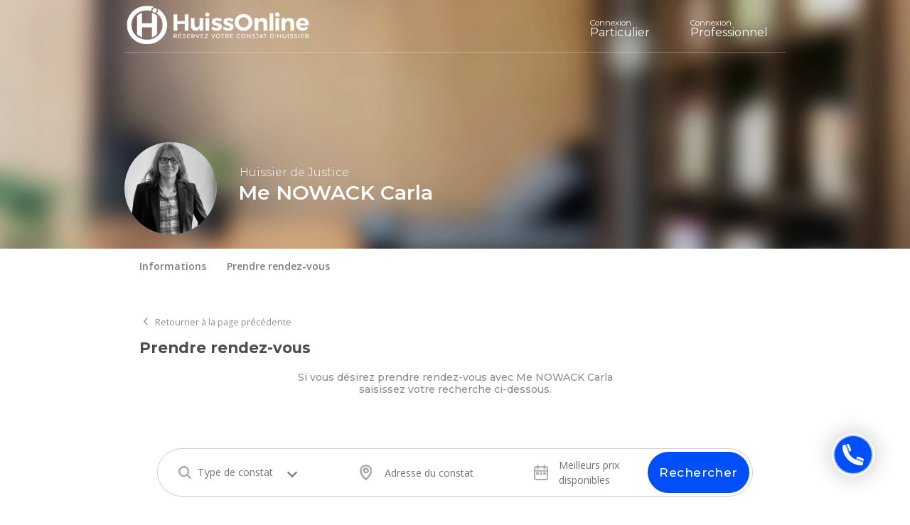

--- FILE ---
content_type: text/html; charset=UTF-8
request_url: https://huissonline.fr/huissier/405-carla-nowack
body_size: 13569
content:
<!DOCTYPE html>
<html lang="fr">
<head>
	<meta charset="utf-8">
	<meta name="viewport" content="width=device-width, initial-scale=1" >
	<meta name="csrf-token" content="2FFpBfCD07tiJvZQ8clkiEtyODEslwCTRkHzdevT">
	<meta name="bearer-token" content=""/>
	<meta name="theme-color" content="#052358">
			<meta name="description" content="Réservez votre constat d&#039;huissier avec Me NOWACK Carla, Huissier de Justice. Constat en urgence 24h/24 - 7j/7 - HuissOnline">
	
	
		<script type="application/ld+json">
    {
      "@context": "https://schema.org/",
      "@type": "Person",
      "name": "Me NOWACK Carla",
      "url": "https://huissonline.fr/huissier/405-carla-nowack",
      "image": "https://huissonline.fr/storage/bailiffs/picture-405-sm.jpg?v=1639748364",
      "jobTitle": "Huissier de Justice",
      "worksFor": {
        "@type": "Organization",
        "name": "SCP LACHKAR-HALIMI CATILLON-MANCH BOUTRON NOWACK"
      }
    }

	</script>
	
	<title>			Me NOWACK Carla - Huissier de Justice		</title>

	


	
	<link rel="icon" type="image/png" href="https://huissonline.fr/media/favicons/favicon.png?v=1665989837"/>
	<link rel="stylesheet" href="/css/front/images.css?id=6f3fadcec8fd0b994daa5752c990b0f9">
	
	
	
	<link href="https://fonts.googleapis.com/css?family=Open+Sans:400,600&display=swap" rel="preload" as="style" onload="this.onload=null;this.rel='stylesheet'"/>
	<link href="https://fonts.googleapis.com/css?family=Quicksand:400,500,600,700&display=swap" rel="preload" as="style" onload="this.onload=null;this.rel='stylesheet'"/>
	<noscript>
		<link href="https://fonts.googleapis.com/css?family=Open+Sans:400,600&display=swap" rel="stylesheet" type="text/css"/>
		<link href="https://fonts.googleapis.com/css?family=Quicksand:400,500,600,700&display=swap" rel="stylesheet" type="text/css"/>
	</noscript>
	

	<link href="/css/front/vendor.css?id=18d5d50ff7eb7d9ab572c05cad171698" rel="stylesheet">
	<link href="/css/front/app.css?id=2c5b7d4acd2bb959270424af55c3a01a" rel="stylesheet">
	<link rel="canonical" href="https://huissonline.fr/huissier/405-carla-nowack">
	<link rel="stylesheet" href="/css/front/privacy-consent.css?id=62b579da2a785c8389ca5a171fe4b25e">
	<script>
		var GLOBAL={OFFLINE:false,loaded:false,webp_support:1};
	</script>
		<link rel="stylesheet" href="/css/front/show-bailiff-office.css?id=2f4375fbe83d54e3cb03b0d87b93f153">
	<link rel="stylesheet" href="/css/front/datepicker.css?id=125ec588e22ac07da02976a8d769d9f2">
	<link rel="stylesheet" href="/css/front/search-box.css?id=4f2926d4e20e7c92ab56fc3eb1be0771">
	<link rel="stylesheet" href="/css/front/datepicker.css?id=125ec588e22ac07da02976a8d769d9f2">
	
	<script async src="https://www.googletagmanager.com/gtag/js?id=UA-170653407-1"></script>
		<script>
			
			// Init
			window.dataLayer = window.dataLayer || [];
			function gtag(){dataLayer.push(arguments);}
			gtag('js', new Date());
			// Trackers
			gtag('config', 'UA-170653407-1');
			gtag('config', 'AW-632059526');
			

			/**
			 * Event snippet for Clic sur téléphone site web conversion page In your html page, add the snippet and call gtag_report_conversion when someone clicks on the chosen link or button.
			 */
			function gtag_report_conversion (url) {
				var callback = function () {
					if (typeof (url) != 'undefined') { window.location = url; }
				};
				gtag('event', 'conversion', {
					'send_to': 'AW-632059526/eyF2CKjf7-kBEIbtsa0C', 'event_callback': callback
				});
				return false;
			}

			/**
			 * Event snippet for Conversion Demande Réservation conversion page In your html page, add the snippet and call gtag_report_conversion when someone clicks on the chosen link or button.
			 */
			function gtag_report_conversion_resa (url) {
				var callback = function () {
					if (typeof (url) != 'undefined') { window.location = url; }
				};
				gtag('event', 'conversion', {
					'send_to': 'AW-632059526/BBQNCMv-6dUBEIbtsa0C', 'transaction_id': '', 'event_callback': callback
				});
				return false;
			}
		</script>
		

	
	<script>
		
		(function (w, d, t, r, u) {var f, n, i;w[u] = w[u] || [], f = function () {var o = { ti: "17534668" };o.q = w[u], w[u] = new UET(o), w[u].push("pageLoad");}, n = d.createElement(t), n.src = r, n.async = 1, n.onload = n.onreadystatechange = function () {var s = this.readyState;s && s !== "loaded" && s !== "complete" || (f(), n.onload = n.onreadystatechange = null);}, i = d.getElementsByTagName(t)[0], i.parentNode.insertBefore(n, i);})(window, document, "script", "//bat.bing.com/bat.js", "uetq");
		
	</script>
	

	
	<script type='text/javascript'>
		
			window._tfa = window._tfa || [];window._tfa.push({ notify: 'event', name: 'page_view', id: 1411024 });!function (t, f, a, x) {if (!document.getElementById(x)) {t.async = 1;t.src   = a;t.id    = x;f.parentNode.insertBefore(t, f);}}(document.createElement('script'), document.getElementsByTagName('script')[0], '//cdn.taboola.com/libtrc/unip/1411024/tfa.js', 'tb_tfa_script');
		
	</script>
	
</head>

<body>
		
	<header class="main-header  js-fixed-header-on-scroll main-header--fixed   ">
		<div class="container">
			<div class="main-navbar align-content-center">
				
				<div class="main-navbar__menus">
					<div class="logo-container d-flex align-items-center">
						<a href="https://huissonline.fr" aria-label="Accueil">
        <img class="logo-dark main-header__logo main-header__logo--dark"  src="[data-uri]"
									 alt="										Me NOWACK Carla - Huissier de Justice									"
									 style="display: none;">
								<img class="logo main-header__logo main-header__logo--white" src="[data-uri]"
									 alt="										Me NOWACK Carla - Huissier de Justice									"
									 style="">
    </a>
					</div>
					<nav class="navbar navbar--sliding navbar-expand-lg navbar-light">
						<div class="burger-wrapper navbar-toggler">
							<svg width="45px" height="45px" viewBox="0 0 100 100" version="1.1" xmlns="http://www.w3.org/2000/svg">
								<g id="Artboard-Copy-2" stroke="none" stroke-width="1" fill="none" fill-rule="evenodd" stroke-linecap="square">
									<g id="Group" transform="translate(12.000000, 29.000000)" fill-rule="nonzero" stroke-width="4">
										<path class="line" id="line-middle" d="M13,20 L63,20" stroke-linejoin="round"></path>
										<path class="line" id="line-top" d="M63,1 L13.347708,1 C4.449236,1 0,4.16666667 0,10.5 C0,16.8333333 4.449236,20 13.347708,20 L59,20"></path>
										<path class="line" id="line-bottom" d="M42,68 L75,68 C81.6666667,67 85,63.8333333 85,58.5 C85,53.1666667 81.6666667,50 75,49 L30,49" transform="translate(-13.000000, -29.000000)"></path>
									</g>
								</g>
							</svg>
						</div>

						<div id="navbarSupportedContent">
							<div class="d-block d-lg-none text-center mt-3">
								<div class="d-block d-none d-md-block d-lg-flex align-items-center justify-content-between">






	<div class="account-btn d-flex flex-wrap flex-lg-nowrap justify-content-center my-2   pt-3 pb-2">
		
															
						
						
										
					
					
					
											<span class="js-obflink btn  btn-account  btn-account-light  btn-block mr-1" data-o="aHR0cHM6Ly9odWlzc29ubGluZS5mci9sb2dpbg==">
		<span class="upper-text">
						Connexion
					</span>
					Particulier
	</span>

				<span class="js-obflink btn  btn-account btn-account--pro  btn-account-light  btn-block ml-1" data-o="aHR0cHM6Ly9odWlzc29ubGluZS5mci9sb2dpbi1wcm8=">
		<span class="upper-text">
						Connexion
					</span>
					Professionnel
	</span>
						
	</div>


	

	<div class="d-block d-lg-none">


		<hr>

		<div class="h4 h-title h-title--alt text-center">Retrouvez nos huissiers partout en France</div>

		<div class="landing-city__links">
												<a href="https://huissonline.fr/huissier-paris"
					   class="d-block text-dark text-nowrap mb-2 btn-link">
						Paris
					</a>
																<a href="https://huissonline.fr/huissier-marseille"
					   class="d-block text-dark text-nowrap mb-2 btn-link">
						Marseille
					</a>
																<a href="https://huissonline.fr/huissier-lyon"
					   class="d-block text-dark text-nowrap mb-2 btn-link">
						Lyon
					</a>
																<a href="https://huissonline.fr/huissier-toulouse"
					   class="d-block text-dark text-nowrap mb-2 btn-link">
						Toulouse
					</a>
																<a href="https://huissonline.fr/huissier-nice"
					   class="d-block text-dark text-nowrap mb-2 btn-link">
						Nice
					</a>
																<a href="https://huissonline.fr/huissier-nantes"
					   class="d-block text-dark text-nowrap mb-2 btn-link">
						Nantes
					</a>
																<a href="https://huissonline.fr/huissier-montpellier"
					   class="d-block text-dark text-nowrap mb-2 btn-link">
						Montpellier
					</a>
																<a href="https://huissonline.fr/huissier-strasbourg"
					   class="d-block text-dark text-nowrap mb-2 btn-link">
						Strasbourg
					</a>
																<a href="https://huissonline.fr/huissier-bordeaux"
					   class="d-block text-dark text-nowrap mb-2 btn-link">
						Bordeaux
					</a>
																<a href="https://huissonline.fr/huissier-lille"
					   class="d-block text-dark text-nowrap mb-2 btn-link">
						Lille
					</a>
																<a href="https://huissonline.fr/huissier-rennes"
					   class="d-block text-dark text-nowrap mb-2 btn-link">
						Rennes
					</a>
																<a href="https://huissonline.fr/huissier-reims"
					   class="d-block text-dark text-nowrap mb-2 btn-link">
						Reims
					</a>
																<a href="https://huissonline.fr/huissier-toulon"
					   class="d-block text-dark text-nowrap mb-2 btn-link">
						Toulon
					</a>
																<a href="https://huissonline.fr/huissier-saint-etienne"
					   class="d-block text-dark text-nowrap mb-2 btn-link">
						Saint-Étienne
					</a>
																<a href="https://huissonline.fr/huissier-le-havre"
					   class="d-block text-dark text-nowrap mb-2 btn-link">
						Le Havre
					</a>
																<a href="https://huissonline.fr/huissier-grenoble"
					   class="d-block text-dark text-nowrap mb-2 btn-link">
						Grenoble
					</a>
																<a href="https://huissonline.fr/huissier-dijon"
					   class="d-block text-dark text-nowrap mb-2 btn-link">
						Dijon
					</a>
																<a href="https://huissonline.fr/huissier-angers"
					   class="d-block text-dark text-nowrap mb-2 btn-link">
						Angers
					</a>
																<a href="https://huissonline.fr/huissier-saint-denis"
					   class="d-block text-dark text-nowrap mb-2 btn-link">
						Saint-Denis
					</a>
																<a href="https://huissonline.fr/huissier-villeurbanne"
					   class="d-block text-dark text-nowrap mb-2 btn-link">
						Villeurbanne
					</a>
																<a href="https://huissonline.fr/huissier-nimes"
					   class="d-block text-dark text-nowrap mb-2 btn-link">
						Nîmes
					</a>
																<a href="https://huissonline.fr/huissier-clermont-ferrand"
					   class="d-block text-dark text-nowrap mb-2 btn-link">
						Clermont-Ferrand
					</a>
																<a href="https://huissonline.fr/huissier-aix-en-provence"
					   class="d-block text-dark text-nowrap mb-2 btn-link">
						Aix-en-Provence
					</a>
																<a href="https://huissonline.fr/huissier-le-mans"
					   class="d-block text-dark text-nowrap mb-2 btn-link">
						Le Mans
					</a>
																<a href="https://huissonline.fr/huissier-brest"
					   class="d-block text-dark text-nowrap mb-2 btn-link">
						Brest
					</a>
																<a href="https://huissonline.fr/huissier-tours"
					   class="d-block text-dark text-nowrap mb-2 btn-link">
						Tours
					</a>
																<a href="https://huissonline.fr/huissier-amiens"
					   class="d-block text-dark text-nowrap mb-2 btn-link">
						Amiens
					</a>
																<a href="https://huissonline.fr/huissier-limoges"
					   class="d-block text-dark text-nowrap mb-2 btn-link">
						Limoges
					</a>
																<a href="https://huissonline.fr/huissier-annecy"
					   class="d-block text-dark text-nowrap mb-2 btn-link">
						Annecy
					</a>
																<span class="d-block text-muted text-nowrap mb-2 ">
										Etc…
									</span>
									</div>
	</div>
</div>
							</div>
						</div>
					</nav>
				</div>

				
				<div class="d-none d-lg-block">
					<div class="d-block d-none d-md-block d-lg-flex align-items-center justify-content-between">






	<div class="account-btn d-flex flex-wrap flex-lg-nowrap justify-content-center my-2   pt-3 pb-2">
		
															
						
						
										
					
					
					
											<span class="js-obflink btn  btn-account  btn-account-light   mr-1" data-o="aHR0cHM6Ly9odWlzc29ubGluZS5mci9sb2dpbg==">
		<span class="upper-text">
						Connexion
					</span>
					Particulier
	</span>

				<span class="js-obflink btn  btn-account btn-account--pro  btn-account-light   ml-1" data-o="aHR0cHM6Ly9odWlzc29ubGluZS5mci9sb2dpbi1wcm8=">
		<span class="upper-text">
						Connexion
					</span>
					Professionnel
	</span>
						
	</div>


	

	<div class="d-block d-lg-none">


		<hr>

		<div class="h4 h-title h-title--alt text-center">Retrouvez nos huissiers partout en France</div>

		<div class="landing-city__links">
												<a href="https://huissonline.fr/huissier-paris"
					   class="d-block text-dark text-nowrap mb-2 btn-link">
						Paris
					</a>
																<a href="https://huissonline.fr/huissier-marseille"
					   class="d-block text-dark text-nowrap mb-2 btn-link">
						Marseille
					</a>
																<a href="https://huissonline.fr/huissier-lyon"
					   class="d-block text-dark text-nowrap mb-2 btn-link">
						Lyon
					</a>
																<a href="https://huissonline.fr/huissier-toulouse"
					   class="d-block text-dark text-nowrap mb-2 btn-link">
						Toulouse
					</a>
																<a href="https://huissonline.fr/huissier-nice"
					   class="d-block text-dark text-nowrap mb-2 btn-link">
						Nice
					</a>
																<a href="https://huissonline.fr/huissier-nantes"
					   class="d-block text-dark text-nowrap mb-2 btn-link">
						Nantes
					</a>
																<a href="https://huissonline.fr/huissier-montpellier"
					   class="d-block text-dark text-nowrap mb-2 btn-link">
						Montpellier
					</a>
																<a href="https://huissonline.fr/huissier-strasbourg"
					   class="d-block text-dark text-nowrap mb-2 btn-link">
						Strasbourg
					</a>
																<a href="https://huissonline.fr/huissier-bordeaux"
					   class="d-block text-dark text-nowrap mb-2 btn-link">
						Bordeaux
					</a>
																<a href="https://huissonline.fr/huissier-lille"
					   class="d-block text-dark text-nowrap mb-2 btn-link">
						Lille
					</a>
																<a href="https://huissonline.fr/huissier-rennes"
					   class="d-block text-dark text-nowrap mb-2 btn-link">
						Rennes
					</a>
																<a href="https://huissonline.fr/huissier-reims"
					   class="d-block text-dark text-nowrap mb-2 btn-link">
						Reims
					</a>
																<a href="https://huissonline.fr/huissier-toulon"
					   class="d-block text-dark text-nowrap mb-2 btn-link">
						Toulon
					</a>
																<a href="https://huissonline.fr/huissier-saint-etienne"
					   class="d-block text-dark text-nowrap mb-2 btn-link">
						Saint-Étienne
					</a>
																<a href="https://huissonline.fr/huissier-le-havre"
					   class="d-block text-dark text-nowrap mb-2 btn-link">
						Le Havre
					</a>
																<a href="https://huissonline.fr/huissier-grenoble"
					   class="d-block text-dark text-nowrap mb-2 btn-link">
						Grenoble
					</a>
																<a href="https://huissonline.fr/huissier-dijon"
					   class="d-block text-dark text-nowrap mb-2 btn-link">
						Dijon
					</a>
																<a href="https://huissonline.fr/huissier-angers"
					   class="d-block text-dark text-nowrap mb-2 btn-link">
						Angers
					</a>
																<a href="https://huissonline.fr/huissier-saint-denis"
					   class="d-block text-dark text-nowrap mb-2 btn-link">
						Saint-Denis
					</a>
																<a href="https://huissonline.fr/huissier-villeurbanne"
					   class="d-block text-dark text-nowrap mb-2 btn-link">
						Villeurbanne
					</a>
																<a href="https://huissonline.fr/huissier-nimes"
					   class="d-block text-dark text-nowrap mb-2 btn-link">
						Nîmes
					</a>
																<a href="https://huissonline.fr/huissier-clermont-ferrand"
					   class="d-block text-dark text-nowrap mb-2 btn-link">
						Clermont-Ferrand
					</a>
																<a href="https://huissonline.fr/huissier-aix-en-provence"
					   class="d-block text-dark text-nowrap mb-2 btn-link">
						Aix-en-Provence
					</a>
																<a href="https://huissonline.fr/huissier-le-mans"
					   class="d-block text-dark text-nowrap mb-2 btn-link">
						Le Mans
					</a>
																<a href="https://huissonline.fr/huissier-brest"
					   class="d-block text-dark text-nowrap mb-2 btn-link">
						Brest
					</a>
																<a href="https://huissonline.fr/huissier-tours"
					   class="d-block text-dark text-nowrap mb-2 btn-link">
						Tours
					</a>
																<a href="https://huissonline.fr/huissier-amiens"
					   class="d-block text-dark text-nowrap mb-2 btn-link">
						Amiens
					</a>
																<a href="https://huissonline.fr/huissier-limoges"
					   class="d-block text-dark text-nowrap mb-2 btn-link">
						Limoges
					</a>
																<a href="https://huissonline.fr/huissier-annecy"
					   class="d-block text-dark text-nowrap mb-2 btn-link">
						Annecy
					</a>
																<span class="d-block text-muted text-nowrap mb-2 ">
										Etc…
									</span>
									</div>
	</div>
</div>
				</div>
			</div>
		</div>
	</header>

		<div class="inner-page">
		
		<header>
									<div class="bailiff-banner" style="background-image: url('https://huissonline.fr/media/placeholders/office-bg.jpg?v=1646642580')">
														<div class="container">
								<div class="bailiff-banner__user-info">
									<div class="row">
										<div class="col-4 col-lg-2 offset-xl-1 d-flex align-items-center ">
											<div class="square-img square-img--rounded" style="background-image: url('https://huissonline.fr/storage/bailiffs/picture-405-sm.jpg?v=1639748364')"></div>
										</div>

										<div class="col-7 col-lg-9 d-flex flex-column justify-content-center">

											<p class="upper-title">Huissier de Justice</p>

											<h1 class="h2 h-title bailiff-header__name mb-2">Me NOWACK Carla</h1>

																					</div>
									</div>
								</div>
							</div>
						</div>
				</div>

				<div class="bg-white">
					<div class="container">
						<div class="row justify-content-center">
							<div class="col-xl-auto">
								<nav class="navbar navbar-expand navbar-light">
									<div class="collapse navbar-collapse" id="navbarShowBailiff">
										<ul class="navbar-nav mr-auto">
											<li class="nav-item font-weight-bold mr-3">
												<a href="#info" class="nav-link js-smooth-scroll">
													<span class="d-none d-sm-inline">Informations</span>
													<span class="d-inline d-sm-none">Info.</span>
												</a>
											</li>
											<li class="nav-item font-weight-bold mr-3">
												<a href="#booking" class="nav-link js-smooth-scroll">
													<span class="d-none d-sm-inline">Prendre rendez-vous</span>
													<span class="d-inline d-sm-none">Prendre rdv.</span>
												</a>
											</li>
											
											
											
											
											
											
										</ul>
									</div>
								</nav>
							</div>
						</div>
					</div>
				</div>
		</header>

		
		<div class="container">
			<div class="bg-white p-4 pt-5">
				<div class="mb-3">
		<a href="https://huissonline.fr" class="text-muted">
			<i class="far fa-angle-left fa-fw"></i>
			<small>Retourner à la page précédente</small>
		</a>
	</div>

				<div class="row">
					<div class="col-12">
						<div id="info" class="anchor-fix"></div>

						<div class="row justify-content-between mb-3">
							
							<div class="col-xl-3">
								<h2 class="h4 h-title">Détails</h2>

								- Inscrit le : 26 Août 2021<br>
								- Étude : SCP LACHKAR-HALIMI CATILLON-MANCH BOUTRON NOWACK
							</div>
						</div>

													<div class="mb-3">
								<h3 class="h4 h-title">Zones d'interventions</h3>
								<div class="row">
									<div class="col-xl-12 text-center">
										<div id="map" class="w-100 mb-2" style="height: 400px;"></div>
										<small class="text-muted">Vous pouvez utiliser ctrl et la molette pour zoomer et dézoomer et ainsi mieux apprécier les zones d'interventions de l'Huissier</small>
									</div>

									
									
									
									
									
									
									
									
									
									
									
								</div>
							</div>
						
						<hr class="my-5">
					</div>

					
										<div class="col-12 order-first">
						<div id="booking" class="anchor-fix"></div>
													<h2 class="h4 h-title">Prendre rendez-vous</h2>
															<div class="row">
									<div class="col-12">
																					<div class="d-flex align-items-center justify-content-center h-100">
												<div class="h6 h-title text-muted text-center" style="font-weight: 500;">
													Si vous désirez prendre rendez-vous avec Me NOWACK Carla<br>
													saisissez votre recherche ci-dessous.
												</div>
											</div>
																			</div>
									<div class="col-12 mt-5 ">

																					<div id="searchBox" class=" search-box--bg-white " tabindex="-1">
	<div class="search-form__toggle">
		<div class="toggle-text">
			<span class="toggle-text--main">Consulter les prix</span>
			et réserver votre constat
		</div>

		<button class="more-button" aria-label="Menu Button">
			<div class="menu-icon-wrapper">
				<div class="menu-icon-line half first"></div>
				<div class="menu-icon-line half last"></div>
			</div>
		</button>

	</div>
	<form action="https://huissonline.fr/huissier/405-carla-nowack#booking" method="get" class="__js-sb-form">
					<input type="hidden" name="search">
								<input type="hidden" name="sort_by">
				<div class="form-container">
			<div class="search-bar">
				<div class="form-group-custom form-group-custom--main">
					<div class="search-box__input-group input-group">
	<div class="input-group-prepend">
		<span class="input-group-text" id="basic-addon1"><img src="https://huissonline.fr/media/icons/search.svg?v=1682581425" alt="Icon de loupe"></span>
	</div>

	<div class="ho-custom-select" data-select="constat_type">
		<select name="constat_type" value="" id="input_constat_type" class="form-control custom-select js-listen-value " required
>
					<option value selected disabled>Type de constat</option>
							<option value="2"
									
								>
				Constat d&#039;affichage de permis de construire (forfait 3 passages)
			</option>
					<option value="3"
									
								>
				Constat avant travaux (appartements, voiries, façades ...)
			</option>
					<option value="4"
									
								>
				Constat de travaux (malfaçons, abandon / fin de chantier...)

			</option>
					<option value="13"
									
								>
				Constat de livraison VEFA / Construction neuve
			</option>
					<option value="1"
									
								>
				Etat des lieux locatif (Entrée / sortie, Habitation / Local pro)
			</option>
					<option value="12"
									
								>
				 Constat logement loué non conforme (insalubrité, chauffage ...)
			</option>
					<option value="14"
									
								>
				Constat de dégâts des eaux (fuite, canalisations...)
			</option>
					<option value="5"
									
								>
				Constat de sinistre (Catastrophe nat., incendie...)

			</option>
					<option value="9"
									
								>
				Constat droit de la famille / garde enfants

			</option>
					<option value="15"
									
								>
				Constat d&#039;abandon de domicile conjugal
			</option>
					<option value="7"
									
								>
				Constat de voisinage et nuisances (sonores, servitude...)

			</option>
					<option value="8"
									
								>
				Constat d&#039;inventaire
			</option>
					<option value="6"
									
								>
				Constat de destruction / livraison non conforme

			</option>
					<option value="10"
									
								>
				Constat autre, de toute nature
			</option>
			</select>

	</div>

	<div class="dropdown">
	</div>

</div>
				</div>

				<div class="form-group__container js-optional-display-container " style="display: none">

					<div class="form-group-custom">
						<div class="search-box__input-group input-group js-optional-display search-bar booking-custom-select" data-if-name="constat_type" data-is-value="1" style="display: none;">
			<div class="input-group-prepend">
				<span class="input-group-text" id="basic-addon1">
					<svg class="svg-icon svg-icon--house " xmlns="http://www.w3.org/2000/svg" viewBox="0 0 576 512"><path d="M570.6 244C577.2 249.8 577.8 259.1 571.1 266.6C566.2 273.2 556 273.8 549.4 267.1L512 234.1V432C512 476.2 476.2 512 432 512H144C99.82 512 64 476.2 64 432V234.1L26.59 267.1C19.96 273.8 9.849 273.2 4.003 266.6C-1.844 259.1-1.212 249.8 5.414 244L277.4 4.002C283.5-1.334 292.5-1.334 298.6 4.002L570.6 244zM144 480H208V320C208 302.3 222.3 288 240 288H336C353.7 288 368 302.3 368 320V480H432C458.5 480 480 458.5 480 432V206.7L288 37.34L96 206.7V432C96 458.5 117.5 480 144 480zM240 480H336V320H240V480z"/></svg>				</span>
			</div>
			<div class="ho-custom-select" data-select="place_type">
				<select name="group_tag" class="form-control custom-select js-optional-required" data-if-name="constat_type" data-is-value="1">
					<option disabled value="" selected>
						Type de lieu
					</option>
											<option value="habitable_housing" >
							Locaux affectés à l’habitation
						</option>
											<option value="commercial_or_pro_housing" >
							Locaux affectés à une activité commerciale ou professionnelle
						</option>
											<option value="mixed_housing" >
							Locaux mixte (Habitation et commercial/professionnel)
						</option>
									</select>
			</div>

			<div class="dropdown">
			</div>

		</div>
															</div>

					<div class="form-group-custom">
						<div class="search-box__input-group input-group js-optional-display search-bar custom-number" data-if-name="constat_type" data-is-value="1" style="display: none;">
	<div class="input-group-prepend">
		<span class="input-group-text" id="basic-addon6">
			<svg class="svg-icon svg-icon--ruler-combined " xmlns="http://www.w3.org/2000/svg" viewBox="0 0 512 512"><path d="M448 288C483.3 288 512 316.7 512 352V448C512 483.3 483.3 512 448 512H64C30.86 512 3.608 486.8 .3306 454.5C.112 452.4 0 450.2 0 448V64C0 28.65 28.65 0 64 0H160C195.3 0 224 28.65 224 64V288H448zM192 192V128H128C119.2 128 112 120.8 112 112C112 103.2 119.2 96 128 96H192V64C192 46.33 177.7 32 160 32H64C46.33 32 32 46.33 32 64V448C32 449.1 32.06 450.2 32.17 451.3C33.8 467.4 47.45 480 64 480H448C465.7 480 480 465.7 480 448V352C480 334.3 465.7 320 448 320H416V384C416 392.8 408.8 400 400 400C391.2 400 384 392.8 384 384V320H320V384C320 392.8 312.8 400 304 400C295.2 400 288 392.8 288 384V320H224V384C224 392.8 216.8 400 208 400C199.2 400 192 392.8 192 384V320H128C119.2 320 112 312.8 112 304C112 295.2 119.2 288 128 288H192V224H128C119.2 224 112 216.8 112 208C112 199.2 119.2 192 128 192H192z"/></svg>		</span>
	</div>
	<input type="number" name="surface" value="" id="input_surface" class="form-control js-optional-required" min="1" placeholder="Estimation de la surface en" data-if-name="constat_type" data-is-value="1"
>

	<div class="input-group-append">
		<span class="input-group-text" id="basic-addon6">m²</span>
	</div>
</div>
					</div>

					<div class="form-group-custom">
						<div class="search-box__input-group input-group js-optional-display text-center search-bar booking-custom-toggle" data-if-name="constat_type" data-is-value="1" style="display: none;">
	<span class="w-100">
		Je souhaite convoquer des parties
			<a href="#" data-toggle="modal" data-html="true" data-trigger="focus" data-container="#searchBox" title="Conseil HuissOnline" data-target="#conseil">
				<svg class="svg-icon svg-icon--square-question primary" xmlns="http://www.w3.org/2000/svg" viewBox="0 0 448 512"><path d="M253.6 128H194.4C157.8 128 128 157.8 128 194.4V204c0 8.844 7.156 16 16 16S160 212.8 160 204V194.4C160 175.4 175.4 160 194.4 160h59.25C272.6 160 288 175.4 288 194.4c0 12.48-6.781 24-17.06 29.72L210.5 254.3C199.1 260.7 192 272.7 192 285.8V304C192 312.8 199.2 320 208 320S224 312.8 224 304V285.8c0-1.453 .7813-2.797 1.438-3.172l60.41-30.22C306.9 240.7 320 218.5 320 194.4C320 157.8 290.2 128 253.6 128zM208 344c-13.25 0-24 10.75-24 24s10.75 24 24 24s24-10.75 24-24S221.3 344 208 344zM384 32H64C28.65 32 0 60.65 0 96v320c0 35.35 28.65 64 64 64h320c35.35 0 64-28.65 64-64V96C448 60.65 419.3 32 384 32zM416 416c0 17.64-14.36 32-32 32H64c-17.64 0-32-14.36-32-32V96c0-17.64 14.36-32 32-32h320c17.64 0 32 14.36 32 32V416z"/></svg>			</a>
	</span>


	<div class="w-100 d-flex justify-content-center js-optional-display " data-if-name="constat_type" data-is-value="1">
		<div class="form-check form-check-inline">
			<input class="form-check-input js-optional-required" data-if-name="constat_type" data-is-value="1" type="radio" name="convocations" id="inlineRadio1" value="yes" required >
			<label class="form-check-label" for="inlineRadio1">Oui</label>
		</div>
		<div class="form-check form-check-inline">
			<input class="form-check-input js-optional-required" data-if-name="constat_type" data-is-value="1" type="radio" name="convocations" id="inlineRadio2" value="no" >
			<label class="form-check-label" for="inlineRadio2">Non</label>
		</div>
	</div>

	<div class="modal fade" id="exampleModalCenter" tabindex="-1" role="dialog" aria-labelledby="exampleModalCenterTitle" aria-hidden="true">
		<div class="modal-dialog modal-dialog-centered" role="document">
			<div class="modal-content">
				<div class="modal-header">
					<p class="modal-title w-100 text-center h5" id="exampleModalLongTitle">État des lieux sans convocation</p>
				</div>
				<div class="modal-body text-justify">
					<p>Attention, vous avez choisi de ne pas convoquer votre locataire / propriétaire pour l’état des lieux.</p>

					<p>Si une partie qui n’a pas été convoquée n’est pas présente ou n’est pas représentée lors de l’état
						des lieux, ce dernier ne sera pas contradictoire. </p>
					<p>
						En cas de contestation, un juge pourrait écarter le constat. <br>
						La convocation permet de rendre le constat totalement incontestable même en cas
						d’absence de l’une des parties.
					</p>
				</div>
				<div class="modal-footer">
					<button type="button" class="btn btn-primary m-auto" data-dismiss="modal">Accepter et continuer</button>
				</div>
			</div>
		</div>
	</div>

	<div class="modal fade" id="convoyes" tabindex="-1" role="dialog" aria-labelledby="exampleModalCenterTitle" aria-hidden="true">
		<div class="modal-dialog modal-dialog-centered" role="document">
			<div class="modal-content">
				<div class="modal-header">
					<p class="modal-title w-100 text-center h5" id="exampleModalLongTitle">État des lieux avec convocation</p>
				</div>
				<div class="modal-body text-justify data-nosnippet">
					<p>Attention, vous avez choisi de convoquer votre locataire / propriétaire pour l’état des lieux.</p>

					<p> Dans le cadre d'une convocation préalable des parties à un état des lieux par l'Huissier,
						le constat ne pourra intervenir qu'après un délai de 10 jours à partir de la prise de RDV.</p>
					<p>
						Ce délai est imposé par la loi afin de permettre aux locataires / propriétaires de prendre leur disposition et de respecter le principe du contradictoire.
					</p>

					<b> Coût </b> : 22.55 € TTC /convocation (Tarif légal fixé par décret) <br><br>
				</div>
				<div class="modal-footer">
					<button type="button" class="btn btn-primary m-auto" data-dismiss="modal">J'ai compris</button>
				</div>
			</div>
		</div>
	</div>


	<div class="modal fade" data-nosnippet id="conseil" tabindex="-1" role="dialog" aria-labelledby="conseiltitle" aria-hidden="true">
		<div class="modal-dialog modal-dialog-centered" role="document">
			<div class="modal-content">
				<div class="modal-header">
					<p class="h5 modal-title w-100 text-center" id="exampleModalLongTitle">Conseil HuissOnline</p>
				</div>
				<div class="modal-body text-justify data-nosnippet">
					La convocation est fortement recommandée car en cas
					d’absence du locataire / du propriétaire, le constat pourrait ne pas être opposable à
					la partie non présente le jour du constat. <br><br>

					<b> Coût </b> : 22.55 € TTC /convocation (Tarif légal fixé par décret) <br><br>
					<b>Important : </b>Il y a un délai obligatoire de <b>10 jours</b> à respecter entre la convocation et la date de l'état des lieux.
				</div>
				<div class="modal-footer">
					<button type="button" class="btn btn-primary m-auto" data-dismiss="modal">Fermer</button>
				</div>
			</div>
		</div>
	</div>


</div>





					</div>
				</div>

				<div class="form-group-custom form-group-custom--main">
					<input type="hidden" name="lat" class="__js-sb-lat" value="">
<input type="hidden" name="lng" class="__js-sb-lng" value="">

<div class="search-box__input-group input-group">

	<div class="input-group-prepend">
		<span class="input-group-text" id="basic-addon1"><img src="https://huissonline.fr/media/icons/location-pin.svg?v=1682581425" alt="Icon de marqueur"></span>
	</div>

	<input type="text" name="location" value="" id="input_location" class="form-control __js-sb-autocomplete" placeholder="Adresse du constat" rows="2" required
>

</div>
				</div>

				<div class="form-group-custom form-group-custom--main">
					<div class="sub-input date">
	<div class="search-box__input-group input-group">
		<div class="input-group-prepend">
			<span class="input-group-text" id="basic-addon1"><img src="https://huissonline.fr/media/icons/calendar.svg?v=1682581425" alt="Icon de calendrier"></span>
		</div>
		<p class="__js-sb-moment-btn">

		</p>

		<div class="dropdown">
			<div class="card card-body ">
				<div class="item title">
					<strong>
						Une urgence, une date en tête ?
					</strong>
				</div>
				<div class="search-box__moment-row">
					<div class="search-box__moment-col">
						<div class="search-box__moment-radio-group">
							<label class="btn btn-outline-dark btn-outline-lg btn-block mb-3 active">
								<input type="radio"
									   name="moment_radio_date"
									   value="anyway"
									   class="__js-sb-moment-radio d-none" checked>
								<span>Meilleurs prix disponibles</span>
							</label>
							<label class="btn btn-outline-dark btn-outline-lg btn-block mb-3 ">
								<input type="radio"
									   name="moment_radio_date"
									   value="today"
									   class="__js-sb-moment-radio d-none" >
								<span>En urgence</span>
							</label>
							<label class="btn btn-outline-dark btn-outline-lg btn-block mb-3 ">
								<input type="radio"
									   name="moment_radio_date"
									   value="tomorrow"
									   class="__js-sb-moment-radio d-none" >
								<span>Demain</span>
							</label>
							<label class="btn btn-outline-dark btn-outline-lg btn-block mb-3 custom-date ">
								<input type="radio"
									   name="moment_radio_date"
									   value="custom"
									   class="__js-sb-moment-radio d-none" >
								<span>Choisir une date…</span>
							</label>
						</div>

						<div class="search-box__datepicker __js-sb-moment-datepicker">

						</div>

						<input type="hidden" name="moment_date" value="" id="input_moment_date" class="form-control __js-sb-moment-date"
>
					</div>

				</div>
			</div>
		</div>
	</div>


</div>
				</div>

				<button type="submit" class="__js-sb-submit js-submit-btn btn btn-huissonline responcive">
											Rechercher
									</button>
			</div>



		</div>

		<button type="submit" class="__js-sb-submit btn btn-huissonline">
									Rechercher
					</button>
	</form>
</div>

<div id="collapseStatement" class="collapse no-transition" data-parent="#searchBox">
	
	<form class="js-search-entity-form">

		<div class="search-box__input-group input-group mb-3">
			<div class="input-group-prepend">
				<span class="input-group-text" id="basic-addon1"><i class="fal fa-search fa-fw"></i></span>
			</div>
			<input type="text" name="lastname" value="" id="input_lastname" class="form-control js-search-entity-input" placeholder="Nom de l&#039;huissier/étude recherché(e)" data-action="https://huissonline.fr/sbo" required
>

		</div>

		<div class="js-loading-msg text-center mb-3" style="display: none;">
			<i class="fad fa-spinner-third fa-spin mr-2"></i> Vous allez être redirigé vers la <span class="js-loading-msg-link text-primary">page internet</span>.<br>
			<small>Si vous n'êtes pas redirigé cliquez sur le lien.</small>
		</div>

		<div class="text-dark text-center">
			<b><i class="fal fa-angle-up mr-2"></i> Saisissez votre recherche ci-dessus <i class="fal fa-angle-up ml-2"></i></b>
		</div>
	</form>
</div>



										
									</div>
																	</div>
							
						
						<hr class="my-5">
					</div>

					
				</div>
			</div>
		</div>
	</div>

	
	

	<footer class="main-footer">
		<section class="avis--section">
			<div class="avis--container container">
				
				<h3 class="h2 h-title h-title--home-about h-title--alt">Consultez l'avis de nos clients</h3>
				<iframe title="Avis vérifiés" id='AV_widget_iframe' frameBorder="0" width="100%" height="100%" src="//cl.avis-verifies.com/fr/cache/e/f/4/ef4053c6-c581-cca4-31aa-234e7e71f131/widget4/ef4053c6-c581-cca4-31aa-234e7e71f131horizontal_index.html" loading="lazy"></iframe>
			</div>
		</section>

		
		<div class="promoting-points">
			<div class="container">
				<div class="row justify-content-center justify-content-lg-between">
					<div class="col-10 col-sm-6 col-lg-3">
						<div class="promoting-points__item">
							<img class="direction-signs" alt="" src="[data-uri]">
							<div class="promoting-points__txt">
								Une couverture nationale
							</div>
						</div>
					</div>
					<div class="col-10 col-sm-6 col-lg-3">
						<div class="promoting-points__item">
							<img class="find-person-in-group" alt="" src="[data-uri]">							<div class="promoting-points__txt">
								Des centaines<br>d’Huissiers partout en France
							</div>
						</div>
					</div>
					<div class="col-10 col-sm-6 col-lg-3">
						<div class="promoting-points__item">
							<img class="img-24h-chrono" alt="" src="[data-uri]">							<div>
								<div class="promoting-points__txt">
									Votre Huissier disponible selon vos critères
								</div>
							</div>
						</div>
					</div>
				</div>
			</div>
		</div>

		
		
		
		<div class="container landing-cities-list">
			<link href="/css/components/landing-cities-list.css?id=5e9d5a993bbf5ce4b7a079a50a29ad01" rel="stylesheet">

	<div class="region-cities-container">
		<p class="title">Nos huissiers interviennent aussi dans
			<span class="js-obflink cities-toggle under" data-o="aHR0cHM6Ly9odWlzc29ubGluZS5mci90b3V0ZXMtbGVzLXZpbGxlcw==">
		de nombreuses villes de France
	</span>
		</p>
	</div>


		</div>

		<hr class="main-footer__hr my-5">

		
		<div class="footer-container">
				<div class="main-footer__branding">
					<div>
						<span class="js-obflink" data-o="aHR0cHM6Ly9odWlzc29ubGluZS5mcg==">
		<img class="icons8-search" alt="Réservez votre constat d’Huissier de Justice en ligne" src="[data-uri]"  class="mb-5" alt="Réservez votre constat d’Huissier de Justice en ligne">
	</span>
												<div class="main-footer__social-networks">
							<div class="w-100 social-media mb-1">
								Nous suivre
							</div>
							<a href="https://www.facebook.com/HuissOnline/" title="Facebook" target="_blank" class="main-footer__social-network">
								<svg class="svg-icon svg-icon--facebook-f " xmlns="http://www.w3.org/2000/svg" viewBox="0 0 320 512"><path d="M279.14 288l14.22-92.66h-88.91v-60.13c0-25.35 12.42-50.06 52.24-50.06h40.42V6.26S260.43 0 225.36 0c-73.22 0-121.08 44.38-121.08 124.72v70.62H22.89V288h81.39v224h100.17V288z"/></svg>							</a>
							<a href="https://www.youtube.com/channel/UCDoNYd9hYq7vcTy3kUPsJkA?sub_confirmation=1" target="_blank" title="Youtube" class="main-footer__social-network">
								<svg class="svg-icon svg-icon--youtube " xmlns="http://www.w3.org/2000/svg" viewBox="0 0 576 512"><path d="M549.655 124.083c-6.281-23.65-24.787-42.276-48.284-48.597C458.781 64 288 64 288 64S117.22 64 74.629 75.486c-23.497 6.322-42.003 24.947-48.284 48.597-11.412 42.867-11.412 132.305-11.412 132.305s0 89.438 11.412 132.305c6.281 23.65 24.787 41.5 48.284 47.821C117.22 448 288 448 288 448s170.78 0 213.371-11.486c23.497-6.321 42.003-24.171 48.284-47.821 11.412-42.867 11.412-132.305 11.412-132.305s0-89.438-11.412-132.305zm-317.51 213.508V175.185l142.739 81.205-142.739 81.201z"/></svg>							</a>
							<a href="https://www.linkedin.com/company/53441960" title="LinkedIn" target="_blank" class="main-footer__social-network">
								<svg class="svg-icon svg-icon--linkedin-in " xmlns="http://www.w3.org/2000/svg" viewBox="0 0 448 512"><path d="M100.28 448H7.4V148.9h92.88zM53.79 108.1C24.09 108.1 0 83.5 0 53.8a53.79 53.79 0 0 1 107.58 0c0 29.7-24.1 54.3-53.79 54.3zM447.9 448h-92.68V302.4c0-34.7-.7-79.2-48.29-79.2-48.29 0-55.69 37.7-55.69 76.7V448h-92.78V148.9h89.08v40.8h1.3c12.4-23.5 42.69-48.3 87.88-48.3 94 0 111.28 61.9 111.28 142.3V448z"/></svg>							</a>
						</div>
					</div>


				</div>

				<div class="">
					<ul class="main-footer__menu mt-2">
						<li class="main-footer__item main-footer__item--title">
							Contact
						</li>
						<li class="main-footer__item">
							<span class="js-obflink main-footer__link" data-o="aHR0cHM6Ly9odWlzc29ubGluZS5mci9haWRlLWNvbnRhY3Rlei1ub3VzLTc=">
		Aide / Contactez-nous
	</span>
						</li>
						<li class="main-footer__item">
							<a class="main-footer__link" href="https://huissonline.fr/les-constats-6">
								Besoin d'un Constat ?
							</a>
						</li>
						<li class="main-footer__item">
							<span class="js-obflink main-footer__link" data-o="aHR0cHM6Ly9odWlzc29ubGluZS5mci9ib2l0ZS1hLXF1ZXN0aW9ucy0x">
		Boîte à questions Client
	</span>
						</li>
						<li class="main-footer__item">
							<hr>
						</li>
													<li class="main-footer__item">
								<span class="js-obflink main-footer__link" data-o="aHR0cHM6Ly9odWlzc29ubGluZS5mci9kZXZlbmlyLXBhcnRlbmFpcmU=">
		Devenir un Huissier Partenaire
	</span>
							</li>
												<li class="main-footer__item">
							<span class="js-obflink main-footer__link" data-o="aHR0cHM6Ly9odWlzc29ubGluZS5mci9ib2l0ZS1hLXF1ZXN0aW9ucy1odWlzc2llcnMtcGFydGVuYWlyZXMtMw==">
		Boite à questions Huissier Partenaire
	</span>
						</li>
					</ul>
				</div>

				<div class="">
					<ul class="main-footer__menu mt-2">
						<li class="main-footer__item main-footer__item--title">
							Comment ça marche ?
						</li>
						<li class="main-footer__item">
							<a class="main-footer__link" href="https://huissonline.fr/constat-huissier/tout-savoir-sur-le-constat">
								Le constat de A à Z
							</a>
						</li>
						<li class="main-footer__item">
							<a class="main-footer__link" href="https://huissonline.fr/concept-2">
								Le concept
							</a>
						</li>
						<li class="main-footer__item">
							<a class="main-footer__link" href="https://huissonline.fr/reservation">
								Comment réserver mon constat ?
							</a>
						</li>
						<li class="main-footer__item">
							<a class="main-footer__link" href="https://huissonline.fr/comment-payer">
								Comment régler mon constat ?
							</a>
						</li>
						<li class="main-footer__item">
							<a class="main-footer__link" href="https://huissonline.fr/livraison-de-mon-constat">
								Comment je reçois mon constat ?
							</a>
						</li>
						<li class="main-footer__item">
							<span class="js-obflink main-footer__link" data-o="aHR0cHM6Ly9odWlzc29ubGluZS5mci9kZW1hbmRlcy1wYXJ0aWN1bGllcmVz">
		Demandes particulières
	</span>
						</li>
						<li class="main-footer__item">
							<span class="js-obflink main-footer__link" data-o="aHR0cHM6Ly9odWlzc29ubGluZS5mci9sYS1ob3RsaW5l">
		La Hotline 100% gratuite
	</span>
						</li>
						<li class="main-footer__item">
							<span class="js-obflink main-footer__link" data-o="aHR0cHM6Ly9odWlzc29ubGluZS5mci9ub3MtY3JpdCVDMyVBOHJlLWRlLXJlZmVyZW5jZW1lbnQtZXQtZGUtY2xhc3NlbWVudA==">
		Nos critères de référencement et de classement
	</span>
						</li>
					</ul>
				</div>

				<div class="">
					<ul class="main-footer__menu mt-2">
						<li class="main-footer__item main-footer__item--title">
							HuissOnline.fr
						</li>
						<li class="main-footer__item">
							<a class="main-footer__link d-flex align-items-center"  href="https://huissonline.fr/huissonline-ia">
								<svg class="svg-icon svg-icon--sparkles mr-2 fa-2x" xmlns="http://www.w3.org/2000/svg" viewBox="0 0 512 512"><path d="M432 32C440.8 32 448 39.16 448 48V96H496C504.8 96 512 103.2 512 112C512 120.8 504.8 128 496 128H448V176C448 184.8 440.8 192 432 192C423.2 192 416 184.8 416 176V128H368C359.2 128 352 120.8 352 112C352 103.2 359.2 96 368 96H416V48C416 39.16 423.2 32 432 32zM432 320C440.8 320 448 327.2 448 336V384H496C504.8 384 512 391.2 512 400C512 408.8 504.8 416 496 416H448V464C448 472.8 440.8 480 432 480C423.2 480 416 472.8 416 464V416H368C359.2 416 352 408.8 352 400C352 391.2 359.2 384 368 384H416V336C416 327.2 423.2 320 432 320zM123.3 321.8L9.292 269.1C3.627 266.5 0 260.8 0 254.6C0 248.3 3.627 242.6 9.292 240L123.3 187.3L176 73.29C178.6 67.63 184.3 64 190.6 64C196.8 64 202.5 67.63 205.1 73.29L257.8 187.3L371.8 240C377.5 242.6 381.1 248.3 381.1 254.6C381.1 260.8 377.5 266.5 371.8 269.1L257.8 321.8L205.1 435.8C202.5 441.5 196.8 445.1 190.6 445.1C184.3 445.1 178.6 441.5 176 435.8L123.3 321.8zM54.16 254.6L136.8 292.7C143.7 295.9 149.2 301.4 152.4 308.3L190.6 390.9L228.7 308.3C231.9 301.4 237.4 295.9 244.3 292.7L326.9 254.6L244.3 216.4C237.4 213.2 231.9 207.7 228.7 200.8L190.6 118.2L152.4 200.8C149.2 207.7 143.7 213.2 136.8 216.4L54.16 254.6z"/></svg> HuissOnline IA
							</a>
						</li>
						<li class="main-footer__item">
							<a class="main-footer__link d-flex align-items-center"  href="https://huissonline.fr/responsabilit%C3%A9-sociale-des-entreprises">
								<svg class="svg-icon svg-icon--hand-holding-seedling mr-2 fa-2x" xmlns="http://www.w3.org/2000/svg" viewBox="0 0 576 512"><path d="M248.9 192H272v48C272 248.8 279.2 256 288 256C296.8 256 304 248.8 304 240V192h23.12C411.4 192 480 113 480 16C480 7.164 472.8 0 464 0h-39.13C364.9 0 313 40.13 288 98.13C263 40.13 211.1 0 151.1 0H112C103.2 0 96 7.164 96 16C96 113 164.6 192 248.9 192zM424.9 32h22.38c-6.625 71.88-58 128-120 128h-22.5C311.4 88.13 362.8 32 424.9 32zM151.1 32C213.3 32 264.5 88.13 271.3 160h-22.5c-62 0-113.4-56.13-120-128H151.1zM558.2 333.6c-9.5-8.619-22-13.37-35.12-13.37c-12.5 0-24.88 4.248-34.62 12.12l-61.45 49.21c-1.928 1.545-4.324 2.385-6.795 2.385h-41.62c4.625-9.619 6.5-20.74 4.75-32.23C379.4 323.7 353.7 304 325.6 304H181.2c-20.75 0-40.1 6.746-57.5 19.24l-38.5 28.73H16c-8.801 0-16 7.195-16 15.99S7.198 383.1 15.1 383.1l80.01-.0238l46.86-35.25c11.12-8.244 24.62-12.74 38.37-12.74h146.7c13.25 0 24 10.74 24 23.99s-10.75 23.98-24 23.98H239.1c-8.75 0-16 7.246-16 15.99c0 8.746 7.25 15.99 16 15.99h180.2c9.625 0 19-3.248 26.62-9.246l61.62-49.22c4.25-3.373 9.5-5.248 14.62-5.248c5 0 9.875 1.75 13.75 5.248c10.12 9.119 9.375 24.48-.875 32.61l-100.7 80.58c-7.584 6.064-17.01 9.369-26.72 9.369H16c-8.801 0-15.1 7.189-15.1 15.98S7.198 512 15.1 512h392.5c17 0 33.38-5.871 46.62-16.37l100.9-80.7c12.25-9.744 19.5-24.36 19.1-39.98C576.5 359.3 569.1 344.2 558.2 333.6z"/></svg> RSE
							</a>
						</li>
						<li class="main-footer__item">
							<a class="main-footer__link d-flex align-items-center"  href="https://huissonline.fr/huissonline-pro-solution-dediee-aux-professionnels">
								<svg class="svg-icon svg-icon--user-tie mr-2 fa-2x" xmlns="http://www.w3.org/2000/svg" viewBox="0 0 448 512"><path d="M96 128C96 57.31 153.3 0 224 0C294.7 0 352 57.31 352 128C352 198.7 294.7 256 224 256C153.3 256 96 198.7 96 128zM320 128C320 74.98 277 32 224 32C170.1 32 128 74.98 128 128C128 181 170.1 224 224 224C277 224 320 181 320 128zM256 304C264.8 304 272 311.2 272 320C272 328.8 264.8 336 256 336H246.2L266.1 395.8L303.6 320.9C384.7 329.3 448 397.9 448 481.3C448 498.2 434.2 511.1 417.3 511.1H30.72C13.75 511.1 0 498.2 0 481.3C0 397.9 63.28 329.3 144.4 320.9L181.9 395.8L201.8 336H191.1C183.2 336 175.1 328.8 175.1 320C175.1 311.2 183.2 304 191.1 304H256zM224 479.1L245.9 436.2L224 370.6L202.1 436.2L224 479.1zM415.1 479.1C415.4 421.2 375.6 371.8 321.4 356.7L259.8 479.1H415.1zM188.2 479.1L126.6 356.7C72.43 371.8 32.58 421.2 32.01 479.1H188.2z"/></svg> HuissOnline Pro
							</a>
						</li>
						<li class="main-footer__item">
							<a class="main-footer__link" href="https://huissonline.fr/plan-du-site">
								Plan du site
							</a>
						</li>
						<li class="main-footer__item">
							<span class="js-obflink main-footer__link" data-o="aHR0cHM6Ly9odWlzc29ubGluZS5mci9hLXByb3Bvcy00">
		À Propos
	</span>
						</li>
						<li class="main-footer__item">
							<span class="js-obflink main-footer__link" data-o="aHR0cHM6Ly9odWlzc29ubGluZS5mci9tZW50aW9ucy1sZWdhbGVzLTk=">
		Mentions légales
	</span>
						</li>
						<li class="main-footer__item">
							<span class="js-obflink main-footer__link" data-o="aHR0cHM6Ly9odWlzc29ubGluZS5mci9jb25kaXRpb25zX2dlbmVyYWxlc19kX3V0aWxpc2F0aW9uLTg=">
		CGU Client
	</span>
						</li>
						<li class="main-footer__item">
							<span class="js-obflink main-footer__link" data-o="aHR0cHM6Ly9odWlzc29ubGluZS5mci9wb2xpdGlxdWVfZGVfY29uZmlkZW50aWFsaXRlX3JncGQtMTA=">
		RGPD
	</span>
						</li>
					</ul>
				</div>
		</div>

		<hr class="main-footer__hr mt-5 mb-0">

		<div class="container py-3">
			<div class="main-footer__legal">
				<div class="d-flex align-items-center">
					© 2026 HuissOnline - Tous droits réservés -  <a class="_blank" href="https://www.business-web-agence.com/" target="_blank"> Agence BWA </a>
				</div>

			</div>
		</div>
		<link href="/css/front/call-us.css?id=b2cfd7a33b8a33b7d16ca3c777db5c39" rel="stylesheet">


	<div id="call-us__overlay" style="display: none;" ></div>

	<div id="call-us">
		<div class="call-us__container ">
			<div class="phone-btn">
				<svg class="svg-icon svg-icon--phone open" xmlns="http://www.w3.org/2000/svg" viewBox="0 0 512 512"><defs><style>.fa-secondary{opacity:.4}</style></defs><path class="fa-primary" d="M507.1 404.7l4.086-17.7c3.405-14.69-4.207-29.69-18.12-35.79L384.6 304.7c-12.78-5.436-27.69-1.774-36.47 8.975l-16.98 20.62L507.1 404.7zM0 54.5c-.0014 252.2 205.2 457.5 457.5 457.5c14.65 0 27.21-9.969 30.46-24.22l9.378-40.66l-193.3-79.63C234.8 333.5 178.5 277.2 144.5 207.1L64.88 14.67L24.22 24.05C9.967 27.32-.0014 39.83 0 54.5zM198.3 163.9c10.78-8.687 14.51-23.67 8.98-36.45L160.8 18.92C154.8 5.017 139.6-2.568 124.1 .8048L107.3 4.884L177.6 180.8L198.3 163.9z"/><path class="fa-secondary" d="M497.3 447.1l9.786-42.41l-175.1-70.4l-27.1 33.18L497.3 447.1zM144.5 207.1L177.6 180.8L107.3 4.884L64.88 14.67L144.5 207.1z"/></svg>				<svg class="svg-icon svg-icon--xmark close" xmlns="http://www.w3.org/2000/svg" viewBox="0 0 320 512"><path d="M310.6 150.6c12.5-12.5 12.5-32.8 0-45.3s-32.8-12.5-45.3 0L160 210.7 54.6 105.4c-12.5-12.5-32.8-12.5-45.3 0s-12.5 32.8 0 45.3L114.7 256 9.4 361.4c-12.5 12.5-12.5 32.8 0 45.3s32.8 12.5 45.3 0L160 301.3 265.4 406.6c12.5 12.5 32.8 12.5 45.3 0s12.5-32.8 0-45.3L205.3 256 310.6 150.6z"/></svg>			</div>
			<div class="call-us__content">
				<h2 class="call-us__title mb-2">
					Besoin d'aide ?
				</h2>
				<p class="call-us__text">
					7j/7 de 7h à 20h
				</p>
				<div class="call-us__phone ">
					<a onclick="return gtag_report_conversion('tel:0386597348');" href="tel:+33386597348">
						<svg class="svg-icon svg-icon--phone mr-1" xmlns="http://www.w3.org/2000/svg" viewBox="0 0 512 512"><path d="M164.9 24.6c-7.7-18.6-28-28.5-47.4-23.2l-88 24C12.1 30.2 0 46 0 64C0 311.4 200.6 512 448 512c18 0 33.8-12.1 38.6-29.5l24-88c5.3-19.4-4.6-39.7-23.2-47.4l-96-40c-16.3-6.8-35.2-2.1-46.3 11.6L304.7 368C234.3 334.7 177.3 277.7 144 207.3L193.3 167c13.7-11.2 18.4-30 11.6-46.3l-40-96z"/></svg>						03 86 59 73 48
					</a>
				</div>
				<div class="call-us__local">
					Prix d'un appel local
				</div>
			</div>
		</div>
	</div>

		</footer>

	<script>
		var APP        = {};
		APP.cgulink = 'https://huissonline.fr/conditions_generales_d_utilisation-8'
		APP.csrf_token = '2FFpBfCD07tiJvZQ8clkiEtyODEslwCTRkHzdevT';
		APP.notify     = {
			info: '',
			success: '',
			warning: '',
			danger: '',
		};
	</script>
	<script src="/js/front/app.js?id=977ce7969c1fe88f1c0111c651276623"></script>
		<script src="/js/front/views/search-box.js?id=ad992566e3309dd253a70e2daa5255b7"></script>
	<script>
		SearchBoxResp();
	</script>
	<script src="https://maps.googleapis.com/maps/api/js?key=AIzaSyBs13XFFyI-4KC1c31_x1ZeSlWBw7FtwkY&libraries=places&region=fr&callback=initBailiffShowServices" async defer></script>
	<script src="/js/front/views/bailiff-show.js?id=d63b7976827698e77d995abb82b4ae0f"></script>
	<script>
		BailiffShowView({
			mapAddresses: [{"lat":43.6662619,"lng":7.145708,"range":5000},{"lat":43.660153,"lng":6.926492,"range":10000},{"lat":43.5603151,"lng":7.0337141,"range":5000},{"lat":43.56676789999999,"lng":7.1224782,"range":10000},{"lat":43.741767,"lng":7.423019,"range":10000},{"lat":43.6203689,"lng":6.972497,"range":10000},{"lat":43.5797637,"lng":7.055540400000001,"range":12000},{"lat":43.2141876,"lng":5.5396668,"range":15000},{"lat":43.7026929,"lng":7.245553900000001,"range":5000},{"lat":43.7026929,"lng":7.245553900000001,"range":32000},{"lat":43.6969429,"lng":7.1221953,"range":7000}]
		});
	</script>
		<script src="/js/front/views/call-us.js?id=3ac22d3ff9613dd91163b53a2da6c6b8"></script>
	</body>
</html>


--- FILE ---
content_type: text/css
request_url: https://huissonline.fr/css/front/show-bailiff-office.css?id=2f4375fbe83d54e3cb03b0d87b93f153
body_size: 202
content:
@import url(https://fonts.googleapis.com/css2?family=Montserrat:ital,wght@0,100;0,200;0,300;0,400;0,500;0,600;0,700;0,800;0,900;1,100;1,200;1,300;1,400;1,500;1,600;1,700;1,800;1,900&display=swap);
.bailiff-banner{align-items:flex-end;background-position:50%;background-size:cover;box-shadow:inset 0 0 0 1000px rgba(0,0,0,.1);display:flex;height:350px;padding-bottom:20px}.bailiff-header{margin-bottom:2rem}@media (min-width:1440px){.bailiff-banner__user-info{position:relative;top:35px}}.bailiff-header__name{color:#fff;font-weight:600}.bailiff-searchbox{background-color:#f8f8f8}.bailiff-booking-card{border:3px solid #093467}.bailiff-banner .upper-title{color:#fff;font-family:Montserrat,Sans-Serif;font-size:16px;font-weight:300;line-height:1em;margin:0 0 3px 2px}.office-banner{align-items:center;background-position:50%;background-size:cover;box-shadow:inset 0 0 0 1000px rgba(0,0,0,.1);display:flex;height:350px;justify-content:center}.search-result-card{padding:0 40px}.search-result-card .card{border:3px solid #014ff9;border-radius:16px}@media (min-width:768px){.border-left-sm{border-left:1px solid #dee2e6!important}}

/*# sourceMappingURL=show-bailiff-office.css.map*/

--- FILE ---
content_type: text/css
request_url: https://huissonline.fr/css/components/landing-cities-list.css?id=5e9d5a993bbf5ce4b7a079a50a29ad01
body_size: 499
content:
.region-cities-container{padding:50px 0 0}.region-cities-container .title{font-size:1.4rem;line-height:23px;padding-bottom:25px;padding-left:15px;text-align:center}.region-cities-container .title .cities-toggle{color:#fff;cursor:pointer;font-weight:600;text-decoration:none;transition:all .4s ease-out}.region-cities-container .title .cities-toggle:hover{color:#9fc2ea}.region-cities-container .cities-container{-moz-columns:auto;-moz-column-width:300px;columns:300px;padding-bottom:25px}.region-cities-container .cities-container .region-name{color:#fff;cursor:pointer;display:block;font-size:1.1rem;font-weight:600;margin-bottom:5px;max-width:300px;text-transform:lowercase;transition:all .4s ease-out;width:100%}.region-cities-container .cities-container .region-name:not(:first-child){margin-top:25px}.region-cities-container .cities-container .region-name:first-letter{text-transform:uppercase}.cities-container{-moz-columns:auto;-moz-column-width:300px;columns:300px}.cities-container a{color:#9fc2ea;display:block;max-width:300px;transition:all .4s ease-out;width:100%}.cities-container a:hover{color:#fff}.all-cities-container{background-color:#f9f8f6;padding:50px 0}.all-cities-container .landing-city-card{background-color:#fff;border:1px solid #eef0f2;border-radius:12px;box-shadow:0 4px 8px -2px rgba(26,27,31,.08);display:grid;gap:25px;grid-template-columns:1fr 3fr;margin-bottom:50px}.all-cities-container .landing-city-card .city-image-container{position:relative}.all-cities-container .landing-city-card .city-image-container img{height:100%;-o-object-fit:cover;object-fit:cover;position:absolute;width:100%}.all-cities-container .landing-city-card .city-image-container .region-name{color:#fff;font-family:Montserrat,sans-serif;font-size:1.25em;font-weight:600;height:-moz-fit-content;height:fit-content;padding:25px;position:relative;text-transform:uppercase;top:0}.all-cities-container .landing-city-card .cities-container{-moz-column-gap:15px;column-gap:15px;-moz-columns:auto;-moz-column-width:200px;columns:200px;padding:25px 25px 25px 0}.all-cities-container .landing-city-card .cities-container a{color:#000;font-family:Montserrat,sans-serif;font-weight:300;line-height:1.1em;max-width:200px;padding-bottom:10px;text-decoration:none}.all-cities-container .landing-city-card .cities-container a:hover{color:#9fc2ea}@media (min-width:1025px) and (max-width:1700px){.all-cities-container .landing-city-card{grid-template-columns:1fr 2fr}}@media (min-width:768px) and (max-width:1024px){.all-cities-container .landing-city-card{grid-template-columns:1fr 1fr}}@media (min-width:768px){.all-cities-container .landing-city-card .city-image-container img{border-radius:12px 0 0 12px}}@media (max-width:767px){.all-cities-container .landing-city-card{grid-template-columns:1fr}.all-cities-container .landing-city-card .city-image-container{aspect-ratio:3/1}.all-cities-container .landing-city-card .city-image-container .region-name{align-items:center;display:flex;height:100%;justify-content:center;line-height:1.2;padding:15px}.all-cities-container .landing-city-card .cities-container{padding:25px}}

/*# sourceMappingURL=landing-cities-list.css.map*/

--- FILE ---
content_type: image/svg+xml
request_url: https://huissonline.fr/media/icons/search.svg?v=1682581425
body_size: -65
content:
<svg xmlns="http://www.w3.org/2000/svg" width="17.935" height="17.935" viewBox="0 0 17.935 17.935">
  <path id="icons8-search" d="M10.049,3a7.049,7.049,0,1,0,4.456,12.5l4.209,4.209a.7.7,0,1,0,1-1L15.5,14.505A7.041,7.041,0,0,0,10.049,3Zm0,1.41A5.639,5.639,0,1,1,4.41,10.049,5.628,5.628,0,0,1,10.049,4.41Z" transform="translate(-2.5 -2.5)" fill="#aaa" stroke="#aaa" stroke-width="1"/>
</svg>


--- FILE ---
content_type: text/javascript
request_url: https://huissonline.fr/js/front/views/search-box.js?id=ad992566e3309dd253a70e2daa5255b7
body_size: 5160
content:
(()=>{"use strict";function e(t){return e="function"==typeof Symbol&&"symbol"==typeof Symbol.iterator?function(e){return typeof e}:function(e){return e&&"function"==typeof Symbol&&e.constructor===Symbol&&e!==Symbol.prototype?"symbol":typeof e},e(t)}function t(t){var o,a,n=t,s={$form:n.find(".__js-sb-form"),$submitBtn:n.find(".__js-sb-submit"),$searchField:n.find(".__js-sb-autocomplete"),$latField:n.find(".__js-sb-lat"),$lngField:n.find(".__js-sb-lng"),$momentBtn:n.find(".__js-sb-moment-btn"),$momentRadio:n.find(".__js-sb-moment-radio"),$momentDatepicker:n.find(".__js-sb-moment-datepicker"),$momentDate:n.find(".__js-sb-moment-date"),$momentTimeSlot:n.find(".__js-sb-moment-time-slot"),$momentTime:n.find(".__js-sb-moment-time"),$listenedInput:n.find(".js-listen-value"),$hoCustomSelect:n.find(".ho-custom-select .selected-item"),$hoCustomSelectPlaceHolder:n.find(".ho-custom-select .selected-item").text()};function i(e){s.$momentRadio.filter((function(e,t){return"moment_radio_date"===$(t).attr("name")&&"custom"===$(t).attr("value")})).is(":checked")||!0===e?(s.$momentDatepicker.addClass("show"),s.$momentDatepicker.parents(".dropdown").addClass("calendar-displayed")):(s.$momentDatepicker.removeClass("show"),s.$momentDatepicker.parents(".dropdown").removeClass("calendar-displayed")),!1===e&&(s.$momentDatepicker.removeClass("show"),s.$momentDatepicker.parents(".dropdown").removeClass("calendar-displayed"))}function r(e){var t=s.$momentRadio.filter((function(e,t){return"moment_radio_time"===$(t).attr("name")&&"custom"===$(t).attr("value")})),o=s.$momentTime.filter(".from-input"),a=s.$momentTime.filter(".to-input");t.is(":checked")||!0===e?(null!==o.val()&&null!==a.val()||s.$momentTime.each((function(e,t){$(t).hasClass("from-input")?$(t).val("08:00").change():$(t).hasClass("to-input")&&$(t).val("20:00").change()})),s.$momentTimeSlot.addClass("show")):(s.$momentTimeSlot.removeClass("show"),s.$momentTime.each((function(e,t){($(t).hasClass("from-input")||$(t).hasClass("to-input"))&&$(t).val("").change()})))}function c(){var e=s.$momentRadio.filter((function(e,t){return"moment_radio_date"===$(t).attr("name")&&$(t).is(":checked")})),t=s.$momentRadio.filter((function(e,t){return"moment_radio_time"===$(t).attr("name")&&$(t).is(":checked")})),o="";if("anyway"===e.val())s.$momentDate.val("");else if("today"===e.val()){var a=new Date;o=h(a),s.$momentDate.val(f(a))}else if("tomorrow"===e.val()){var n=new Date;o=h(n.addDays(1)),s.$momentDate.val(f(n.addDays(1)))}else if("custom"===e.val()){var i=s.$momentDatepicker.datepicker("getDate")||new Date;g("moment_date")&&null==s.$momentDatepicker.datepicker("getDate")&&(i=new Date(g("moment_date"))),s.$momentDate.val(),o=h(i)}if("custom"===t.val()){var r="";s.$momentTime.each((function(e,t){$(t).hasClass("from-input")?r=$(t).val()+r:$(t).hasClass("to-input")&&(r=r+" - "+$(t).val())})),o=o+" "+r}s.$momentBtn.val(o)}function l(){(o=new google.maps.places.Autocomplete(s.$searchField[0],{types:["address"],componentRestrictions:{country:["fr","gp","mq","gf","re","pm","yt","nc","pf","mf","tf"]}})).setFields(["address_component"]),o.addListener("place_changed",d),a=new google.maps.Geocoder;var e=$(s.$form.find("#input_location--displayed"));e.keyup(_.debounce((function(){$(s.$searchField[0]).val(e.val()),$(s.$searchField[0]).trigger("focus",(function(){e.trigger("focus")}))}),500)),$(s.$searchField[0]).change((function(){e.val($(s.$searchField[0]).val())}))}function d(){var e=o.getPlace().address_components.map((function(e){return e.long_name})).join(" ");s.$submitBtn.prepend('<i class="fad fa-spinner-third fa-spin fa-fw __sb-loading-icon"></i>').attr("disabled","disabled"),a.geocode({address:e},(function(e,t){if("OK"===t){var o=e[0],a=o.geometry.location.lat(),n=o.geometry.location.lng();s.$latField.attr("value",a),s.$lngField.attr("value",n),s.$searchField.trigger("change")}else toastr.error("Nous n'avons pas pu récupérer l'adresse de la ville saisie. Si l'erreur persiste, contactez-nous."),console.error("Geocode was not successful for the following reason: "+t);s.$submitBtn.removeAttr("disabled").find(".__sb-loading-icon").remove()}))}function m(t){var o=$(t),a=n.find(".js-optional-display"),s=n.find(".js-optional-required"),i=$(".dropdown"),r=!1;a.each((function(t,a){var n=$(a);u(n,o)?(i.each((function(){$(this).hide()})),setTimeout((function(){var e;n.show(),r||(e=function(e){var t=localStorage.getItem(e);if(null!=t)try{t=JSON.parse(t)}catch(e){}return t}("options"),$.each(e,(function(e,t){var o=$('[name="'+e+'"]');o.is("select")?(o.find('option[value="'+t+'"]').prop("selected",!1),o.val(t)):o.is("input[type='radio']")?o.parents(".search-box__input-group").find("input[type='radio'][value='"+t+"']").prop("checked",!0):o.val(t)})),$(".js-optional-display-container").slideDown(),r=!0)}),200)):n.hide(),!1===r&&$(".js-optional-display-container").slideUp((function(){var t;t={},$(".js-optional-display-container").find("select, input").each((function(){t[$(this).attr("name")]=$(this).val(),"radio"===$(this).attr("type")?t[$(this).attr("name")]=$(this).val():($(this).val(""),$(this).val(""))})),void 0!==t[Object.keys(t)[0]]&&null!==t[Object.keys(t)[0]]&&function(t,o){"undefined"!=typeof localStorage&&(null!=localStorage.getItem(t)&&!0,"object"===e(o)&&localStorage.setItem(t,JSON.stringify(o)))}("options",t)}))})),s.each((function(e,t){var a=$(t);u(a,o)?v(a,!0):v(a,!1)}))}function u(e,t){var o=t.attr("name"),a=t.val();if(void 0!==e.data("if-name")&&e.data("if-name")===o||void 0!==e.data("if-class")&&t.hasClass(e.data("if-class")))return null!==a&&e.data("is-value").toString()===a.toString()}function p(e){function t(e){return e<10?"0"+e:e}return{y:e.getFullYear(),m:t(e.getMonth()+1),d:t(e.getDate())}}function f(e){var t=p(e);return[t.y,t.m,t.d].join("-")}function h(e){var t=p(e);return[t.d,t.m,t.y].join("/")}function v(e){var t=arguments.length>1&&void 0!==arguments[1]&&arguments[1];t?(e.attr("required","required"),["radio","checkbox"].includes(e.attr("type"))?e.attr("checked")?e.prop("checked",!0):e.prop("checked",!1):e.is("select")?e.val(e.find(":selected").val()):e.val(e.attr("value"))):(e.removeAttr("required"),!["radio","checkbox"].includes(e.attr("type"))&&["select"].includes(e.attr("type"))?e.val():e.prop("checked",!1))}Date.prototype.addDays=function(e){var t=new Date(this.valueOf());return t.setDate(t.getDate()+e),t},$(s.$form).on("change",'input[name="convocations"]',(function(e){"habitable_housing"===$('select[name="group_tag"]').val()&&("no"===$(this).val()?($("#exampleModalCenter").modal("toggle"),$("#searchBox").toggleClass("after-modal")):"yes"===$('input[name="convocations"]:checked').val()&&($("#convoyes").modal("toggle"),$("#searchBox").toggleClass("after-modal"))),e.stopImmediatePropagation()})),$(s.$form).on("change",'select[name="group_tag"]',(function(e){"habitable_housing"===$(this).val()&&("no"===$('input[name="convocations"]:checked').val()?($("#exampleModalCenter").modal("toggle"),$("#searchBox").toggleClass("after-modal")):"yes"===$('input[name="convocations"]:checked').val()&&($("#convoyes").modal("toggle"),$("#searchBox").toggleClass("after-modal"))),e.stopImmediatePropagation()}));var g=function(e){var t,o,a=window.location.search.substring(1).split("&");for(o=0;o<a.length;o++)if((t=a[o].split("="))[0]===e)return void 0===t[1]||decodeURIComponent(t[1])};window.initSearchBoxServices=l,s.$momentDatepicker.datepicker({language:"fr",todayHighlight:!0,maxViewMode:0,format:"MMMM"}).on("changeDate",(function(e){var t=new Date(e.date);s.$momentDate.val(f(t)),c(),$(".sub-input__form-control").parents(".sub-input").find(".sub-input__popover").removeClass("show"),$("body").removeClass("sub-input-popover-show"),$(".js-trigger-backdrop").removeClass("before-backdrop")})),i(),r(),c(),s.$listenedInput.each((function(e,t){m($(t))})),s.$listenedInput.parent().on("change",(function(){m($(this).find("select"))})),n.find('[data-toggle="collapse"]').on("click",(function(e){$(this.getAttribute("href")).hasClass("show")&&(e.stopPropagation(),e.preventDefault())})),s.$momentRadio.on("change",(function(){var e=$(this);s.$momentRadio.filter((function(t,o){return $(o).attr("name")===e.attr("name")})).parent(".btn").removeClass("active"),e.parent(".btn").addClass("active"),i(),r(),c(),"custom"!==s.$momentRadio.filter((function(e,t){return"moment_radio_date"===$(t).attr("name")&&$(t).is(":checked")})).val()&&$(this).parents(".sub-input").find(".sub-input__popover")})),$(".custom-date").on("click",(function(){i(!0)})),s.$momentTime.on("change",(function(){c()})),s.$form.on("submit",(function(e){""!==s.$latField.val()&&""!==s.$lngField.val()||(e.preventDefault(),s.$searchField.addClass("is-invalid"),s.$searchField.parents(".input-group").addClass("is-invalid"))})),s.$momentDatepicker.find(" .back").click((function(){s.$momentDatepicker.removeClass("show")})),s.$submitBtn.each((function(){$(this).click((function(e){var t=!0;$("select:required,textarea:required,input:required:not(.js-search-entity-input)").each((function(e){$(this).val()||(t=!1,$(this).parents(".ho-custom-select").length>0?$(this).parents(".ho-custom-select").addClass("is-invalid"):$(this).addClass("is-invalid"),$(this).parents(".input-group").addClass("is-invalid"))})),t&&s.$form.submit()}))})),$(".js-optional-display-container").hasClass("preselected")&&($(".js-optional-display-container").slideDown(),n.find(".js-optional-display").data("dataIsValue",$("#input_constat_type > option:selected").val()).each((function(){$(this).show()}))),$('[data-toggle="popover"]').popover()}function o(e){return o="function"==typeof Symbol&&"symbol"==typeof Symbol.iterator?function(e){return typeof e}:function(e){return e&&"function"==typeof Symbol&&e.constructor===Symbol&&e!==Symbol.prototype?"symbol":typeof e},o(e)}function a(e,t){var o=Object.keys(e);if(Object.getOwnPropertySymbols){var a=Object.getOwnPropertySymbols(e);t&&(a=a.filter((function(t){return Object.getOwnPropertyDescriptor(e,t).enumerable}))),o.push.apply(o,a)}return o}function n(e){for(var t=1;t<arguments.length;t++){var o=null!=arguments[t]?arguments[t]:{};t%2?a(Object(o),!0).forEach((function(t){s(e,t,o[t])})):Object.getOwnPropertyDescriptors?Object.defineProperties(e,Object.getOwnPropertyDescriptors(o)):a(Object(o)).forEach((function(t){Object.defineProperty(e,t,Object.getOwnPropertyDescriptor(o,t))}))}return e}function s(e,t,a){return(t=function(e){var t=function(e,t){if("object"!==o(e)||null===e)return e;var a=e[Symbol.toPrimitive];if(void 0!==a){var n=a.call(e,t||"default");if("object"!==o(n))return n;throw new TypeError("@@toPrimitive must return a primitive value.")}return("string"===t?String:Number)(e)}(e,"string");return"symbol"===o(t)?t:String(t)}(t))in e?Object.defineProperty(e,t,{value:a,enumerable:!0,configurable:!0,writable:!0}):e[t]=a,e}window.SearchBoxResp=function(e){n(n({},{}),e);var o,a,s,i,r,c=$("#searchBox"),l=$("#searchBox .search-form__toggle"),d=$("#searchBox form.__js-sb-form"),m=$(".js-backdrop"),u=function(){var e=!(arguments.length>0&&void 0!==arguments[0])||arguments[0],t=0;$(".hero-element").each((function(){(e||$(this).hasClass("home-jumbotron"))&&(t+=$(this).outerHeight())})),!1===e&&(t-=$(".main-header.js-fixed-header-on-scroll").outerHeight());return t}(!1),p=50,f=$(".ho-custom-select"),h=$.makeArray($(".form-group-custom")),v=$.makeArray($(".form-group-custom.form-group-custom--main")),g=$("#searchBox .__js-sb-submit");function b(e,t){var o=arguments.length>2&&void 0!==arguments[2]&&arguments[2];(0==e.parents(".dropdown").length||o)&&(t.toggleClass("active"),c.hasClass("focus")||c.addClass("focus"),t.hasClass("active")?t.slideDown():t.slideUp())}function _(){$("#searchBox form .form-group-custom .dropdown").each((function(){$(this).slideUp(),$(this).removeClass("active"),$(this).closest(".form-group-custom").removeClass("active")})),$(".form-group-custom").removeClass("active")}function y(e,t,o){var a=arguments.length>3&&void 0!==arguments[3]&&arguments[3],n=e.slice(e.indexOf(t),e.lastIndexOf(o)+1);return a?e.replace(n,""):"<strong>"+e.replace(n,"")+"</strong>"+n}function C(e){var t=arguments.length>1&&void 0!==arguments[1]?arguments[1]:$("#input_constat_type");e.parents(".form-group-custom").removeClass("active"),$(".dropdown").each((function(){$(this).hide()}));var o=g,a=$.makeArray(e.parents(".form-group-custom"))[0],n=$('.js-optional-display[data-is-value="'+t.val()+'"]');(o=0==n.length&&0==t.parents(".js-optional-display").length?$(v[$.inArray(a,v)+1]):$(h[$.inArray(a,h)+1])).find(".dropdown").length>0?o=o.find(".dropdown"):o.find("input.form-control").length>0?o=o.find("input.form-control"):o.find("input.form-check-input").length>0&&(o=o.find("input.form-check-input").first()),(window.matchMedia("(min-width: 992px)").matches||!o.is("input:text")&&!o.is("input:number"))&&(o.parents(".form-group-custom").addClass("active").click(),o.focus())}new t($("#searchBox")),document.querySelector(".js-backdrop"),$(".js-backdrop"),l.on("click",(function(e){e.preventDefault(),e.stopPropagation(),e.stopImmediatePropagation(),c.hasClass("js-search-box--fixed")&&$(window).scrollTop()<u&&$([document.documentElement,document.body]).animate({scrollTop:u+200},300),c.toggleClass("active"),c.hasClass("active")?window.layoutBackdrop.show():window.layoutBackdrop.hide()})),m.on("click",(function(){c.hasClass("active")&&c.removeClass("active")})),o=$("#searchBox form .form-group-custom"),a=$("#searchBox form  .dropdown"),o.each((function(){$(this).on("click",(function(e){!$(e.target).hasClass("d-none")&&c.hasClass("search-box--jumbotron")&&$(".search-bar").animate({scrollTop:$(e.target).closest(".form-group-custom").position().top+$(e.target).position().top-212},500),$(this).hasClass("active")||$(e.target).closest("label").hasClass("custom-date")||_();var t=$(this).closest(".form-group-custom"),o=$(".form-group-custom.active"),a=!1;o.each((function(){$(this).is(t)?a=!0:$(this).removeClass("active")})),t.length>0&&!$(e.target).parents(".dropdown").length>0&&!a&&($("#searchBox").removeClass("after-modal"),c.hasClass("focus")||c.addClass("focus"),t.addClass("active")),$(e.target).parents(".modal:not(#searchConstatModal) ").length&&C($(e.target))}))})),a.each((function(){var e=$(this);e.slideUp(),e.closest(".form-group-custom").on("click",(function(t){if(window.matchMedia("(min-width: 992px)").matches&&0===$(".hero-banner.listing").length&&c.hasClass("search-box--jumbotron")){var o=($(window).height()-68-460)/2+134;$(window).scrollTop()<o&&$([document.documentElement,document.body]).animate({scrollTop:o},500,(function(){}))}else if(window.matchMedia("(max-width: 992px)").matches){var a=$(t.target).offset().top-$("#searchBox form .form-container").offset().top;$("#searchBox form .form-container").scrollTop()<a&&$("#searchBox form .form-container").animate({scrollTop:a},500,(function(){}))}var n=$(t.target).parent();n.hasClass("btn")?n.hasClass("btn")&&!n.hasClass("custom-date")&&n.closest(".search-box__input-group").find(".__js-sb-moment-btn").text(n.text()):(b($(t.target),e),0==$(t.target).parents(".dropdown").length&&$("#searchBox .__js-sb-submit").focus(),e.find(" .__js-sb-moment-datepicker").length>0&&e.find(".custom-date.active").length>0&&setTimeout((function(){e.addClass("calendar-displayed"),e.find(" .__js-sb-moment-datepicker").addClass("show")}),500))}))})),$(".search-box__datepicker").on("changeDate",(function(e){b($(e.target),$(this).parents(".dropdown"),!0),$(this).closest(".search-box__input-group").find(".__js-sb-moment-btn").text(new Date($("#input_moment_date").val()).toLocaleDateString("fr")),$("#searchBox .__js-sb-submit").focus(),$(this).parents(".form-group-custom").removeClass("active"),e.stopPropagation()})),f.each((function(){var e=$(this),t=e.next(".dropdown"),o=e.find("option"),a=y(o.first().text(),"(",")",!0),n=!0,s=$("<div></div>",{class:"selected-item"}).appendTo(e).text(a.substring(0,p)+(a.length>p?"...":"")),i=$("<div></div>",{class:"card card-body"}).appendTo(t);o.each((function(){var t="Sélectionner votre type de constat",o=$(this),a="Type de constat"==o.text()?t:o.text(),r="";a=y(a,"(",")"),r=n?"item title":"item",$("<div></div>",{class:r,on:{click:function(){if(!$(this).hasClass("title")){var t=y(o.text(),"(",")",!0).trim();s.text(t.substring(0,p)+(t.length>p?"...":"")).removeClass("active"),i.remove("active"),$(".card .item.active").removeClass("active"),$(this).addClass("active"),e.find("option:selected").removeAttr("selected"),e.find('option[value="'+o.val()+'"]').attr("selected","selected"),e.find("select").trigger("change"),C($(this),o)}}},value:o.val()}).appendTo(i).html(a),n=!1})),s=e.find(".selected-item"),i=e.find(".all-items"),s.on("click",(function(e){var t=$(this),o=t.parent().next(".dropdown");i.not(o).removeClass("active"),s.not(t).removeClass("active"),t.closest(".form-group-custom").toggleClass("active"),o.toggleClass("active"),o.hasClass("active")?o.slideDown():o.slideUp(),e.stopPropagation()}));var r=null;if(e.find("option").each((function(){"selected"==$(this).attr("selected")&&(r=$(this))})),r.length>0){var c=r.text(),l=e.parents(".form-group-custom").find('.item[value="'+r.val()+'"]'),d=$('.js-optional-display[data-is-value="'+r.val()+'"]');s.html(y(c,"(",")",!0)),$(".card .item.active").removeClass("active"),l.toggleClass("active"),0!=d.length&&d.parents(".js-optional-display-container").addClass("preselected")}})),s=$("#input_location"),i=$(".__js-sb-lat"),r=$(".__js-sb-lng"),s.on("focusout",(function(e){""==$(this).val()&&(i.val(""),r.val(""))})),$(".search-box__moment-radio-group .btn:not(.custom-date)").on("click",(function(){$(this).parents(".dropdown").removeClass("active").slideUp(),$(".form-group-custom.active").removeClass("active"),$(".__js-sb-moment-btn").html($(this).text()),$(".__js-sb-submit").focus()})),$("#searchBox .__js-sb-moment-btn").text($(".search-box__moment-radio-group .btn.active > span").text()),$(".custom-date").hasClass("active")&&""!=$("#input_moment_date").val()&&$(".search-box__datepicker").closest(".search-box__input-group").find(".__js-sb-moment-btn").text(new Date($("#input_moment_date").val()).toLocaleDateString("fr")),$(document).on("click",(function(e){var t=$(".all-items:not(.all-items-hide)").parent().index();f.eq(t).parent().find(".ho-custom-select-content .all-items").addClass("all-items-hide"),f.eq(t).find(".selected-item").removeClass("arrowanim"),0==$(e.target).parents(".search-bar").length&&(_(),$(this).closest(".form-group-custom").removeClass("active"),c.removeClass("focus")),0==$(e.target).parents(".dropdown").length&&$(".calendar-displayed .__js-sb-moment-datepicker").length>0&&$(".calendar-displayed .__js-sb-moment-datepicker").removeClass("show").parents(".dropdown").removeClass("calendar-displayed")})),$("#searchBox .__js-sb-moment-btn").on("click",(function(e){e.preventDefault()})),d.on("change",(function(e){var t=!0;$(this).find("input").each((function(){""==$(this).val()&&$(this).is(":visible")&&"hidden"!=$(this).attr("type")&&(t=!1)})),t?g.addClass("submitable"):g.removeClass("submitable")})),d.find("input").on("keypress",(function(e){if(13===(e.keyCode||e.which))return C($(this)),e.preventDefault(),!1})),$(document).keydown((function(e){if($(".form-group-custom.active input[type=text],.form-group-custom.active input[type=number]").length>0)return null;var t=$(".dropdown.active");if(0!=t.length){var o=t.find(".card .item.active ,.search-box__moment-radio-group .btn.active, .booking-custom-toggle input.active");switch(console.log(o),e.which){case 40:case 37:0==t.find(".item:not(.title).active").length&&t.find(".item:not(.title)").first().addClass("active"),o.next([".item","btn","input"]).length>0&&(o.next([".item","btn","input"]).addClass("active"),o.removeClass("active")),e.preventDefault();break;case 38:case 39:0==t.find(".item:not(.title).active").length&&t.find(".item:not(.title)").first().addClass("active"),o.prev([".item","btn","input"]).length>0&&(o.prev([".item","btn","input"]).addClass("active"),o.removeClass("active")),e.preventDefault();break;case 13:o.trigger("click"),C(o),e.preventDefault()}}}))}})();
//# sourceMappingURL=search-box.js.map

--- FILE ---
content_type: text/javascript
request_url: https://huissonline.fr/js/front/views/bailiff-show.js?id=d63b7976827698e77d995abb82b4ae0f
body_size: 3347
content:
(()=>{"use strict";function e(t){return e="function"==typeof Symbol&&"symbol"==typeof Symbol.iterator?function(e){return typeof e}:function(e){return e&&"function"==typeof Symbol&&e.constructor===Symbol&&e!==Symbol.prototype?"symbol":typeof e},e(t)}function t(t){var n,o,a=t,i={$form:a.find(".__js-sb-form"),$submitBtn:a.find(".__js-sb-submit"),$searchField:a.find(".__js-sb-autocomplete"),$latField:a.find(".__js-sb-lat"),$lngField:a.find(".__js-sb-lng"),$momentBtn:a.find(".__js-sb-moment-btn"),$momentRadio:a.find(".__js-sb-moment-radio"),$momentDatepicker:a.find(".__js-sb-moment-datepicker"),$momentDate:a.find(".__js-sb-moment-date"),$momentTimeSlot:a.find(".__js-sb-moment-time-slot"),$momentTime:a.find(".__js-sb-moment-time"),$listenedInput:a.find(".js-listen-value"),$hoCustomSelect:a.find(".ho-custom-select .selected-item"),$hoCustomSelectPlaceHolder:a.find(".ho-custom-select .selected-item").text()};function r(e){i.$momentRadio.filter((function(e,t){return"moment_radio_date"===$(t).attr("name")&&"custom"===$(t).attr("value")})).is(":checked")||!0===e?(i.$momentDatepicker.addClass("show"),i.$momentDatepicker.parents(".dropdown").addClass("calendar-displayed")):(i.$momentDatepicker.removeClass("show"),i.$momentDatepicker.parents(".dropdown").removeClass("calendar-displayed")),!1===e&&(i.$momentDatepicker.removeClass("show"),i.$momentDatepicker.parents(".dropdown").removeClass("calendar-displayed"))}function s(e){var t=i.$momentRadio.filter((function(e,t){return"moment_radio_time"===$(t).attr("name")&&"custom"===$(t).attr("value")})),n=i.$momentTime.filter(".from-input"),o=i.$momentTime.filter(".to-input");t.is(":checked")||!0===e?(null!==n.val()&&null!==o.val()||i.$momentTime.each((function(e,t){$(t).hasClass("from-input")?$(t).val("08:00").change():$(t).hasClass("to-input")&&$(t).val("20:00").change()})),i.$momentTimeSlot.addClass("show")):(i.$momentTimeSlot.removeClass("show"),i.$momentTime.each((function(e,t){($(t).hasClass("from-input")||$(t).hasClass("to-input"))&&$(t).val("").change()})))}function l(){var e=i.$momentRadio.filter((function(e,t){return"moment_radio_date"===$(t).attr("name")&&$(t).is(":checked")})),t=i.$momentRadio.filter((function(e,t){return"moment_radio_time"===$(t).attr("name")&&$(t).is(":checked")})),n="";if("anyway"===e.val())i.$momentDate.val("");else if("today"===e.val()){var o=new Date;n=h(o),i.$momentDate.val(f(o))}else if("tomorrow"===e.val()){var a=new Date;n=h(a.addDays(1)),i.$momentDate.val(f(a.addDays(1)))}else if("custom"===e.val()){var r=i.$momentDatepicker.datepicker("getDate")||new Date;g("moment_date")&&null==i.$momentDatepicker.datepicker("getDate")&&(r=new Date(g("moment_date"))),i.$momentDate.val(),n=h(r)}if("custom"===t.val()){var s="";i.$momentTime.each((function(e,t){$(t).hasClass("from-input")?s=$(t).val()+s:$(t).hasClass("to-input")&&(s=s+" - "+$(t).val())})),n=n+" "+s}i.$momentBtn.val(n)}function c(){(n=new google.maps.places.Autocomplete(i.$searchField[0],{types:["address"],componentRestrictions:{country:["fr","gp","mq","gf","re","pm","yt","nc","pf","mf","tf"]}})).setFields(["address_component"]),n.addListener("place_changed",m),o=new google.maps.Geocoder;var e=$(i.$form.find("#input_location--displayed"));e.keyup(_.debounce((function(){$(i.$searchField[0]).val(e.val()),$(i.$searchField[0]).trigger("focus",(function(){e.trigger("focus")}))}),500)),$(i.$searchField[0]).change((function(){e.val($(i.$searchField[0]).val())}))}function m(){var e=n.getPlace().address_components.map((function(e){return e.long_name})).join(" ");i.$submitBtn.prepend('<i class="fad fa-spinner-third fa-spin fa-fw __sb-loading-icon"></i>').attr("disabled","disabled"),o.geocode({address:e},(function(e,t){if("OK"===t){var n=e[0],o=n.geometry.location.lat(),a=n.geometry.location.lng();i.$latField.attr("value",o),i.$lngField.attr("value",a),i.$searchField.trigger("change")}else toastr.error("Nous n'avons pas pu récupérer l'adresse de la ville saisie. Si l'erreur persiste, contactez-nous."),console.error("Geocode was not successful for the following reason: "+t);i.$submitBtn.removeAttr("disabled").find(".__sb-loading-icon").remove()}))}function d(t){var n=$(t),o=a.find(".js-optional-display"),i=a.find(".js-optional-required"),r=$(".dropdown"),s=!1;o.each((function(t,o){var a=$(o);u(a,n)?(r.each((function(){$(this).hide()})),setTimeout((function(){var e;a.show(),s||(e=function(e){var t=localStorage.getItem(e);if(null!=t)try{t=JSON.parse(t)}catch(e){}return t}("options"),$.each(e,(function(e,t){var n=$('[name="'+e+'"]');n.is("select")?(n.find('option[value="'+t+'"]').prop("selected",!1),n.val(t)):n.is("input[type='radio']")?n.parents(".search-box__input-group").find("input[type='radio'][value='"+t+"']").prop("checked",!0):n.val(t)})),$(".js-optional-display-container").slideDown(),s=!0)}),200)):a.hide(),!1===s&&$(".js-optional-display-container").slideUp((function(){var t;t={},$(".js-optional-display-container").find("select, input").each((function(){t[$(this).attr("name")]=$(this).val(),"radio"===$(this).attr("type")?t[$(this).attr("name")]=$(this).val():($(this).val(""),$(this).val(""))})),void 0!==t[Object.keys(t)[0]]&&null!==t[Object.keys(t)[0]]&&function(t,n){"undefined"!=typeof localStorage&&(null!=localStorage.getItem(t)&&!0,"object"===e(n)&&localStorage.setItem(t,JSON.stringify(n)))}("options",t)}))})),i.each((function(e,t){var o=$(t);u(o,n)?v(o,!0):v(o,!1)}))}function u(e,t){var n=t.attr("name"),o=t.val();if(void 0!==e.data("if-name")&&e.data("if-name")===n||void 0!==e.data("if-class")&&t.hasClass(e.data("if-class")))return null!==o&&e.data("is-value").toString()===o.toString()}function p(e){function t(e){return e<10?"0"+e:e}return{y:e.getFullYear(),m:t(e.getMonth()+1),d:t(e.getDate())}}function f(e){var t=p(e);return[t.y,t.m,t.d].join("-")}function h(e){var t=p(e);return[t.d,t.m,t.y].join("/")}function v(e){var t=arguments.length>1&&void 0!==arguments[1]&&arguments[1];t?(e.attr("required","required"),["radio","checkbox"].includes(e.attr("type"))?e.attr("checked")?e.prop("checked",!0):e.prop("checked",!1):e.is("select")?e.val(e.find(":selected").val()):e.val(e.attr("value"))):(e.removeAttr("required"),!["radio","checkbox"].includes(e.attr("type"))&&["select"].includes(e.attr("type"))?e.val():e.prop("checked",!1))}Date.prototype.addDays=function(e){var t=new Date(this.valueOf());return t.setDate(t.getDate()+e),t},$(i.$form).on("change",'input[name="convocations"]',(function(e){"habitable_housing"===$('select[name="group_tag"]').val()&&("no"===$(this).val()?($("#exampleModalCenter").modal("toggle"),$("#searchBox").toggleClass("after-modal")):"yes"===$('input[name="convocations"]:checked').val()&&($("#convoyes").modal("toggle"),$("#searchBox").toggleClass("after-modal"))),e.stopImmediatePropagation()})),$(i.$form).on("change",'select[name="group_tag"]',(function(e){"habitable_housing"===$(this).val()&&("no"===$('input[name="convocations"]:checked').val()?($("#exampleModalCenter").modal("toggle"),$("#searchBox").toggleClass("after-modal")):"yes"===$('input[name="convocations"]:checked').val()&&($("#convoyes").modal("toggle"),$("#searchBox").toggleClass("after-modal"))),e.stopImmediatePropagation()}));var g=function(e){var t,n,o=window.location.search.substring(1).split("&");for(n=0;n<o.length;n++)if((t=o[n].split("="))[0]===e)return void 0===t[1]||decodeURIComponent(t[1])};window.initSearchBoxServices=c,i.$momentDatepicker.datepicker({language:"fr",todayHighlight:!0,maxViewMode:0,format:"MMMM"}).on("changeDate",(function(e){var t=new Date(e.date);i.$momentDate.val(f(t)),l(),$(".sub-input__form-control").parents(".sub-input").find(".sub-input__popover").removeClass("show"),$("body").removeClass("sub-input-popover-show"),$(".js-trigger-backdrop").removeClass("before-backdrop")})),r(),s(),l(),i.$listenedInput.each((function(e,t){d($(t))})),i.$listenedInput.parent().on("change",(function(){d($(this).find("select"))})),a.find('[data-toggle="collapse"]').on("click",(function(e){$(this.getAttribute("href")).hasClass("show")&&(e.stopPropagation(),e.preventDefault())})),i.$momentRadio.on("change",(function(){var e=$(this);i.$momentRadio.filter((function(t,n){return $(n).attr("name")===e.attr("name")})).parent(".btn").removeClass("active"),e.parent(".btn").addClass("active"),r(),s(),l(),"custom"!==i.$momentRadio.filter((function(e,t){return"moment_radio_date"===$(t).attr("name")&&$(t).is(":checked")})).val()&&$(this).parents(".sub-input").find(".sub-input__popover")})),$(".custom-date").on("click",(function(){r(!0)})),i.$momentTime.on("change",(function(){l()})),i.$form.on("submit",(function(e){""!==i.$latField.val()&&""!==i.$lngField.val()||(e.preventDefault(),i.$searchField.addClass("is-invalid"),i.$searchField.parents(".input-group").addClass("is-invalid"))})),i.$momentDatepicker.find(" .back").click((function(){i.$momentDatepicker.removeClass("show")})),i.$submitBtn.each((function(){$(this).click((function(e){var t=!0;$("select:required,textarea:required,input:required:not(.js-search-entity-input)").each((function(e){$(this).val()||(t=!1,$(this).parents(".ho-custom-select").length>0?$(this).parents(".ho-custom-select").addClass("is-invalid"):$(this).addClass("is-invalid"),$(this).parents(".input-group").addClass("is-invalid"))})),t&&i.$form.submit()}))})),$(".js-optional-display-container").hasClass("preselected")&&($(".js-optional-display-container").slideDown(),a.find(".js-optional-display").data("dataIsValue",$("#input_constat_type > option:selected").val()).each((function(){$(this).show()}))),$('[data-toggle="popover"]').popover()}function n(e){return n="function"==typeof Symbol&&"symbol"==typeof Symbol.iterator?function(e){return typeof e}:function(e){return e&&"function"==typeof Symbol&&e.constructor===Symbol&&e!==Symbol.prototype?"symbol":typeof e},n(e)}function o(e,t){var n=Object.keys(e);if(Object.getOwnPropertySymbols){var o=Object.getOwnPropertySymbols(e);t&&(o=o.filter((function(t){return Object.getOwnPropertyDescriptor(e,t).enumerable}))),n.push.apply(n,o)}return n}function a(e){for(var t=1;t<arguments.length;t++){var n=null!=arguments[t]?arguments[t]:{};t%2?o(Object(n),!0).forEach((function(t){i(e,t,n[t])})):Object.getOwnPropertyDescriptors?Object.defineProperties(e,Object.getOwnPropertyDescriptors(n)):o(Object(n)).forEach((function(t){Object.defineProperty(e,t,Object.getOwnPropertyDescriptor(n,t))}))}return e}function i(e,t,o){return(t=function(e){var t=function(e,t){if("object"!==n(e)||null===e)return e;var o=e[Symbol.toPrimitive];if(void 0!==o){var a=o.call(e,t||"default");if("object"!==n(a))return a;throw new TypeError("@@toPrimitive must return a primitive value.")}return("string"===t?String:Number)(e)}(e,"string");return"symbol"===n(t)?t:String(t)}(t))in e?Object.defineProperty(e,t,{value:o,enumerable:!0,configurable:!0,writable:!0}):e[t]=o,e}window.BailiffShowView=function(e){var n=a(a({},{mapAddresses:[]}),e);window.initBailiffShowServices=function(){var e,t,o;initSearchBoxServices(),n.mapAddresses.length>0&&(e=new google.maps.Map(document.getElementById("map"),{center:n.mapAddresses[0],maxZoom:15,zoomControl:!0,disableDefaultUI:!0}),t=new google.maps.LatLngBounds,o=[],$.each(n.mapAddresses,(function(n,a){var i=new google.maps.Marker({position:a,animation:google.maps.Animation.DROP,map:e,visible:!1}),r=new google.maps.LatLng(i.position.lat(),i.position.lng());t.extend(r),o.push(i),new google.maps.Circle({center:new google.maps.LatLng(i.position.lat(),i.position.lng()),radius:a.range,strokeColor:"#FFFFFF",strokeOpacity:.8,strokeWeight:1,fillColor:"#ff0d00",fillOpacity:.1,map:e})})),e.fitBounds(t),e.panToBounds(t))},new t($("#searchBox")),$("#js-show-search-box").length>0&&($("#js-searchbox-container").slideUp(50,(function(){})),$("#js-show-search-box").on("click",(function(){$("#js-searchbox-container").slideDown(),$("#js-show-search-box").slideUp()})))}})();
//# sourceMappingURL=bailiff-show.js.map

--- FILE ---
content_type: image/svg+xml
request_url: https://huissonline.fr/media/icons/location-pin.svg?v=1682581425
body_size: 193
content:
<svg xmlns="http://www.w3.org/2000/svg" width="16.662" height="22" viewBox="0 0 16.662 22">
	<g id="location-pin-svgrepo-com_1_" transform="translate(-37.247 0.5)">
		<path id="Tracé_2"
			  d="M45.578,0a7.841,7.841,0,0,0-7.831,7.834c0,6.436,7.051,12.72,7.352,12.985a.725.725,0,0,0,.958,0c.3-.264,7.352-6.549,7.352-12.985A7.841,7.841,0,0,0,45.578,0Zm0,19.281C44.019,17.77,39.2,12.7,39.2,7.834a6.381,6.381,0,1,1,12.762,0C51.959,12.7,47.137,17.77,45.578,19.281Z"
			  fill="#aaa" stroke="#aaa" stroke-width="1"/>
		<path id="Tracé_3" d="M100.851,59.183a3.65,3.65,0,1,0,3.625,3.649A3.642,3.642,0,0,0,100.851,59.183Zm0,5.849a2.2,2.2,0,1,1,2.175-2.2A2.19,2.19,0,0,1,100.851,65.032Z"
			  transform="translate(-55.273 -54.998)" fill="#aaa" stroke="#aaa" stroke-width="1"/>
	</g>
</svg>
